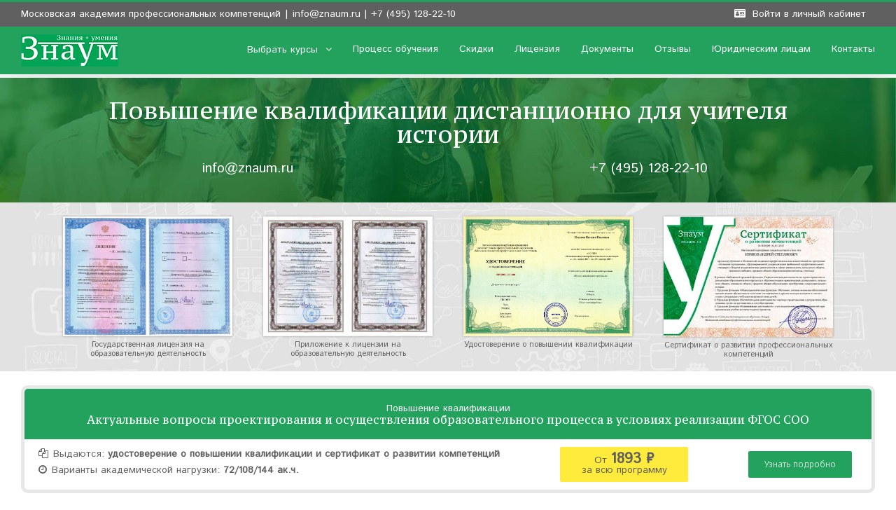

--- FILE ---
content_type: text/html; charset=UTF-8
request_url: https://znaum.ru/list/povkv_istoriya/
body_size: 24259
content:

<!DOCTYPE html>
<html class="" lang="ru-RU" prefix="og: http://ogp.me/ns# fb: http://ogp.me/ns/fb# og: http://ogp.me/ns#">
<head>
	<meta http-equiv="X-UA-Compatible" content="IE=edge" />

	<meta http-equiv="Content-Type" content="text/html; charset=utf-8"/>

	
	<meta name="viewport" content="width=device-width, initial-scale=1" />
	<title>История: Повышение квалификации &#8211; СДО &quot;ЗНАУМ: Знания и умения&quot;</title>
<script type="text/javascript">
		var wpjxm_ajaxurl = "https://znaum.ru/wp-admin/admin-ajax.php";
		var wpjxm_action = "wpjxm_action";
	</script><meta name='robots' content='max-image-preview:large' />
	<style>img:is([sizes="auto" i], [sizes^="auto," i]) { contain-intrinsic-size: 3000px 1500px }</style>
	<meta property="og:locale" content="ru_RU" />
<meta property="og:type" content="article" />
<meta property="og:title" content="История: Повышение квалификации" />
<meta property="og:url" content="https://znaum.ru/list/povkv_istoriya/" />
<meta property="og:site_name" content="СДО &quot;ЗНАУМ: Знания и умения&quot;" />
<link rel='dns-prefetch' href='//fonts.googleapis.com' />
<link rel="alternate" type="application/rss+xml" title="СДО &quot;ЗНАУМ: Знания и умения&quot; &raquo; Лента" href="https://znaum.ru/feed/" />
<link rel="alternate" type="application/rss+xml" title="СДО &quot;ЗНАУМ: Знания и умения&quot; &raquo; Лента комментариев" href="https://znaum.ru/comments/feed/" />
			<link rel="shortcut icon" href="//znaum.ru/wp-content/uploads/2017/05/fav_16.jpg" type="image/x-icon" />
					<!-- For iPhone -->
			<link rel="apple-touch-icon-precomposed" href="//znaum.ru/wp-content/uploads/2017/05/fav_57.jpg">
					<!-- For iPhone 4 Retina display -->
			<link rel="apple-touch-icon-precomposed" sizes="114x114" href="//znaum.ru/wp-content/uploads/2017/05/fav_114.jpg">
					<!-- For iPad -->
			<link rel="apple-touch-icon-precomposed" sizes="72x72" href="//znaum.ru/wp-content/uploads/2017/05/fav_72.jpg">
					<!-- For iPad Retina display -->
			<link rel="apple-touch-icon-precomposed" sizes="144x144" href="//znaum.ru/wp-content/uploads/2017/05/fav_144.jpg">
		
		<meta property="og:title" content="История: Повышение квалификации"/>
		<meta property="og:type" content="article"/>
		<meta property="og:url" content="https://znaum.ru/list/povkv_istoriya/"/>
		<meta property="og:site_name" content="СДО &quot;ЗНАУМ: Знания и умения&quot;"/>
		<meta property="og:description" content=""/>

									<meta property="og:image" content="https://znaum.ru/wp-content/uploads/2017/05/logo_small-1.jpg"/>
					<script type="text/javascript">
/* <![CDATA[ */
window._wpemojiSettings = {"baseUrl":"https:\/\/s.w.org\/images\/core\/emoji\/15.0.3\/72x72\/","ext":".png","svgUrl":"https:\/\/s.w.org\/images\/core\/emoji\/15.0.3\/svg\/","svgExt":".svg","source":{"concatemoji":"https:\/\/znaum.ru\/wp-includes\/js\/wp-emoji-release.min.js?ver=6.7.4"}};
/*! This file is auto-generated */
!function(i,n){var o,s,e;function c(e){try{var t={supportTests:e,timestamp:(new Date).valueOf()};sessionStorage.setItem(o,JSON.stringify(t))}catch(e){}}function p(e,t,n){e.clearRect(0,0,e.canvas.width,e.canvas.height),e.fillText(t,0,0);var t=new Uint32Array(e.getImageData(0,0,e.canvas.width,e.canvas.height).data),r=(e.clearRect(0,0,e.canvas.width,e.canvas.height),e.fillText(n,0,0),new Uint32Array(e.getImageData(0,0,e.canvas.width,e.canvas.height).data));return t.every(function(e,t){return e===r[t]})}function u(e,t,n){switch(t){case"flag":return n(e,"\ud83c\udff3\ufe0f\u200d\u26a7\ufe0f","\ud83c\udff3\ufe0f\u200b\u26a7\ufe0f")?!1:!n(e,"\ud83c\uddfa\ud83c\uddf3","\ud83c\uddfa\u200b\ud83c\uddf3")&&!n(e,"\ud83c\udff4\udb40\udc67\udb40\udc62\udb40\udc65\udb40\udc6e\udb40\udc67\udb40\udc7f","\ud83c\udff4\u200b\udb40\udc67\u200b\udb40\udc62\u200b\udb40\udc65\u200b\udb40\udc6e\u200b\udb40\udc67\u200b\udb40\udc7f");case"emoji":return!n(e,"\ud83d\udc26\u200d\u2b1b","\ud83d\udc26\u200b\u2b1b")}return!1}function f(e,t,n){var r="undefined"!=typeof WorkerGlobalScope&&self instanceof WorkerGlobalScope?new OffscreenCanvas(300,150):i.createElement("canvas"),a=r.getContext("2d",{willReadFrequently:!0}),o=(a.textBaseline="top",a.font="600 32px Arial",{});return e.forEach(function(e){o[e]=t(a,e,n)}),o}function t(e){var t=i.createElement("script");t.src=e,t.defer=!0,i.head.appendChild(t)}"undefined"!=typeof Promise&&(o="wpEmojiSettingsSupports",s=["flag","emoji"],n.supports={everything:!0,everythingExceptFlag:!0},e=new Promise(function(e){i.addEventListener("DOMContentLoaded",e,{once:!0})}),new Promise(function(t){var n=function(){try{var e=JSON.parse(sessionStorage.getItem(o));if("object"==typeof e&&"number"==typeof e.timestamp&&(new Date).valueOf()<e.timestamp+604800&&"object"==typeof e.supportTests)return e.supportTests}catch(e){}return null}();if(!n){if("undefined"!=typeof Worker&&"undefined"!=typeof OffscreenCanvas&&"undefined"!=typeof URL&&URL.createObjectURL&&"undefined"!=typeof Blob)try{var e="postMessage("+f.toString()+"("+[JSON.stringify(s),u.toString(),p.toString()].join(",")+"));",r=new Blob([e],{type:"text/javascript"}),a=new Worker(URL.createObjectURL(r),{name:"wpTestEmojiSupports"});return void(a.onmessage=function(e){c(n=e.data),a.terminate(),t(n)})}catch(e){}c(n=f(s,u,p))}t(n)}).then(function(e){for(var t in e)n.supports[t]=e[t],n.supports.everything=n.supports.everything&&n.supports[t],"flag"!==t&&(n.supports.everythingExceptFlag=n.supports.everythingExceptFlag&&n.supports[t]);n.supports.everythingExceptFlag=n.supports.everythingExceptFlag&&!n.supports.flag,n.DOMReady=!1,n.readyCallback=function(){n.DOMReady=!0}}).then(function(){return e}).then(function(){var e;n.supports.everything||(n.readyCallback(),(e=n.source||{}).concatemoji?t(e.concatemoji):e.wpemoji&&e.twemoji&&(t(e.twemoji),t(e.wpemoji)))}))}((window,document),window._wpemojiSettings);
/* ]]> */
</script>
<link rel='stylesheet' id='theme-my-login-css' href='https://znaum.ru/wp-content/plugins/theme-my-login/theme-my-login.css?ver=6.4.9' type='text/css' media='all' />
<link rel='stylesheet' id='wp-quicklatex-format-css' href='https://znaum.ru/wp-content/plugins/wp-quicklatex/css/quicklatex-format.css?ver=6.7.4' type='text/css' media='all' />
<link rel='stylesheet' id='formidable-css' href='https://znaum.ru/wp-content/plugins/formidable/css/formidableforms.css?ver=951207' type='text/css' media='all' />
<style id='wp-emoji-styles-inline-css' type='text/css'>

	img.wp-smiley, img.emoji {
		display: inline !important;
		border: none !important;
		box-shadow: none !important;
		height: 1em !important;
		width: 1em !important;
		margin: 0 0.07em !important;
		vertical-align: -0.1em !important;
		background: none !important;
		padding: 0 !important;
	}
</style>
<link rel='stylesheet' id='wp-block-library-css' href='https://znaum.ru/wp-includes/css/dist/block-library/style.min.css?ver=6.7.4' type='text/css' media='all' />
<style id='qsm-quiz-style-inline-css' type='text/css'>


</style>
<style id='classic-theme-styles-inline-css' type='text/css'>
/*! This file is auto-generated */
.wp-block-button__link{color:#fff;background-color:#32373c;border-radius:9999px;box-shadow:none;text-decoration:none;padding:calc(.667em + 2px) calc(1.333em + 2px);font-size:1.125em}.wp-block-file__button{background:#32373c;color:#fff;text-decoration:none}
</style>
<style id='global-styles-inline-css' type='text/css'>
:root{--wp--preset--aspect-ratio--square: 1;--wp--preset--aspect-ratio--4-3: 4/3;--wp--preset--aspect-ratio--3-4: 3/4;--wp--preset--aspect-ratio--3-2: 3/2;--wp--preset--aspect-ratio--2-3: 2/3;--wp--preset--aspect-ratio--16-9: 16/9;--wp--preset--aspect-ratio--9-16: 9/16;--wp--preset--color--black: #000000;--wp--preset--color--cyan-bluish-gray: #abb8c3;--wp--preset--color--white: #ffffff;--wp--preset--color--pale-pink: #f78da7;--wp--preset--color--vivid-red: #cf2e2e;--wp--preset--color--luminous-vivid-orange: #ff6900;--wp--preset--color--luminous-vivid-amber: #fcb900;--wp--preset--color--light-green-cyan: #7bdcb5;--wp--preset--color--vivid-green-cyan: #00d084;--wp--preset--color--pale-cyan-blue: #8ed1fc;--wp--preset--color--vivid-cyan-blue: #0693e3;--wp--preset--color--vivid-purple: #9b51e0;--wp--preset--gradient--vivid-cyan-blue-to-vivid-purple: linear-gradient(135deg,rgba(6,147,227,1) 0%,rgb(155,81,224) 100%);--wp--preset--gradient--light-green-cyan-to-vivid-green-cyan: linear-gradient(135deg,rgb(122,220,180) 0%,rgb(0,208,130) 100%);--wp--preset--gradient--luminous-vivid-amber-to-luminous-vivid-orange: linear-gradient(135deg,rgba(252,185,0,1) 0%,rgba(255,105,0,1) 100%);--wp--preset--gradient--luminous-vivid-orange-to-vivid-red: linear-gradient(135deg,rgba(255,105,0,1) 0%,rgb(207,46,46) 100%);--wp--preset--gradient--very-light-gray-to-cyan-bluish-gray: linear-gradient(135deg,rgb(238,238,238) 0%,rgb(169,184,195) 100%);--wp--preset--gradient--cool-to-warm-spectrum: linear-gradient(135deg,rgb(74,234,220) 0%,rgb(151,120,209) 20%,rgb(207,42,186) 40%,rgb(238,44,130) 60%,rgb(251,105,98) 80%,rgb(254,248,76) 100%);--wp--preset--gradient--blush-light-purple: linear-gradient(135deg,rgb(255,206,236) 0%,rgb(152,150,240) 100%);--wp--preset--gradient--blush-bordeaux: linear-gradient(135deg,rgb(254,205,165) 0%,rgb(254,45,45) 50%,rgb(107,0,62) 100%);--wp--preset--gradient--luminous-dusk: linear-gradient(135deg,rgb(255,203,112) 0%,rgb(199,81,192) 50%,rgb(65,88,208) 100%);--wp--preset--gradient--pale-ocean: linear-gradient(135deg,rgb(255,245,203) 0%,rgb(182,227,212) 50%,rgb(51,167,181) 100%);--wp--preset--gradient--electric-grass: linear-gradient(135deg,rgb(202,248,128) 0%,rgb(113,206,126) 100%);--wp--preset--gradient--midnight: linear-gradient(135deg,rgb(2,3,129) 0%,rgb(40,116,252) 100%);--wp--preset--font-size--small: 13px;--wp--preset--font-size--medium: 20px;--wp--preset--font-size--large: 36px;--wp--preset--font-size--x-large: 42px;--wp--preset--spacing--20: 0.44rem;--wp--preset--spacing--30: 0.67rem;--wp--preset--spacing--40: 1rem;--wp--preset--spacing--50: 1.5rem;--wp--preset--spacing--60: 2.25rem;--wp--preset--spacing--70: 3.38rem;--wp--preset--spacing--80: 5.06rem;--wp--preset--shadow--natural: 6px 6px 9px rgba(0, 0, 0, 0.2);--wp--preset--shadow--deep: 12px 12px 50px rgba(0, 0, 0, 0.4);--wp--preset--shadow--sharp: 6px 6px 0px rgba(0, 0, 0, 0.2);--wp--preset--shadow--outlined: 6px 6px 0px -3px rgba(255, 255, 255, 1), 6px 6px rgba(0, 0, 0, 1);--wp--preset--shadow--crisp: 6px 6px 0px rgba(0, 0, 0, 1);}:where(.is-layout-flex){gap: 0.5em;}:where(.is-layout-grid){gap: 0.5em;}body .is-layout-flex{display: flex;}.is-layout-flex{flex-wrap: wrap;align-items: center;}.is-layout-flex > :is(*, div){margin: 0;}body .is-layout-grid{display: grid;}.is-layout-grid > :is(*, div){margin: 0;}:where(.wp-block-columns.is-layout-flex){gap: 2em;}:where(.wp-block-columns.is-layout-grid){gap: 2em;}:where(.wp-block-post-template.is-layout-flex){gap: 1.25em;}:where(.wp-block-post-template.is-layout-grid){gap: 1.25em;}.has-black-color{color: var(--wp--preset--color--black) !important;}.has-cyan-bluish-gray-color{color: var(--wp--preset--color--cyan-bluish-gray) !important;}.has-white-color{color: var(--wp--preset--color--white) !important;}.has-pale-pink-color{color: var(--wp--preset--color--pale-pink) !important;}.has-vivid-red-color{color: var(--wp--preset--color--vivid-red) !important;}.has-luminous-vivid-orange-color{color: var(--wp--preset--color--luminous-vivid-orange) !important;}.has-luminous-vivid-amber-color{color: var(--wp--preset--color--luminous-vivid-amber) !important;}.has-light-green-cyan-color{color: var(--wp--preset--color--light-green-cyan) !important;}.has-vivid-green-cyan-color{color: var(--wp--preset--color--vivid-green-cyan) !important;}.has-pale-cyan-blue-color{color: var(--wp--preset--color--pale-cyan-blue) !important;}.has-vivid-cyan-blue-color{color: var(--wp--preset--color--vivid-cyan-blue) !important;}.has-vivid-purple-color{color: var(--wp--preset--color--vivid-purple) !important;}.has-black-background-color{background-color: var(--wp--preset--color--black) !important;}.has-cyan-bluish-gray-background-color{background-color: var(--wp--preset--color--cyan-bluish-gray) !important;}.has-white-background-color{background-color: var(--wp--preset--color--white) !important;}.has-pale-pink-background-color{background-color: var(--wp--preset--color--pale-pink) !important;}.has-vivid-red-background-color{background-color: var(--wp--preset--color--vivid-red) !important;}.has-luminous-vivid-orange-background-color{background-color: var(--wp--preset--color--luminous-vivid-orange) !important;}.has-luminous-vivid-amber-background-color{background-color: var(--wp--preset--color--luminous-vivid-amber) !important;}.has-light-green-cyan-background-color{background-color: var(--wp--preset--color--light-green-cyan) !important;}.has-vivid-green-cyan-background-color{background-color: var(--wp--preset--color--vivid-green-cyan) !important;}.has-pale-cyan-blue-background-color{background-color: var(--wp--preset--color--pale-cyan-blue) !important;}.has-vivid-cyan-blue-background-color{background-color: var(--wp--preset--color--vivid-cyan-blue) !important;}.has-vivid-purple-background-color{background-color: var(--wp--preset--color--vivid-purple) !important;}.has-black-border-color{border-color: var(--wp--preset--color--black) !important;}.has-cyan-bluish-gray-border-color{border-color: var(--wp--preset--color--cyan-bluish-gray) !important;}.has-white-border-color{border-color: var(--wp--preset--color--white) !important;}.has-pale-pink-border-color{border-color: var(--wp--preset--color--pale-pink) !important;}.has-vivid-red-border-color{border-color: var(--wp--preset--color--vivid-red) !important;}.has-luminous-vivid-orange-border-color{border-color: var(--wp--preset--color--luminous-vivid-orange) !important;}.has-luminous-vivid-amber-border-color{border-color: var(--wp--preset--color--luminous-vivid-amber) !important;}.has-light-green-cyan-border-color{border-color: var(--wp--preset--color--light-green-cyan) !important;}.has-vivid-green-cyan-border-color{border-color: var(--wp--preset--color--vivid-green-cyan) !important;}.has-pale-cyan-blue-border-color{border-color: var(--wp--preset--color--pale-cyan-blue) !important;}.has-vivid-cyan-blue-border-color{border-color: var(--wp--preset--color--vivid-cyan-blue) !important;}.has-vivid-purple-border-color{border-color: var(--wp--preset--color--vivid-purple) !important;}.has-vivid-cyan-blue-to-vivid-purple-gradient-background{background: var(--wp--preset--gradient--vivid-cyan-blue-to-vivid-purple) !important;}.has-light-green-cyan-to-vivid-green-cyan-gradient-background{background: var(--wp--preset--gradient--light-green-cyan-to-vivid-green-cyan) !important;}.has-luminous-vivid-amber-to-luminous-vivid-orange-gradient-background{background: var(--wp--preset--gradient--luminous-vivid-amber-to-luminous-vivid-orange) !important;}.has-luminous-vivid-orange-to-vivid-red-gradient-background{background: var(--wp--preset--gradient--luminous-vivid-orange-to-vivid-red) !important;}.has-very-light-gray-to-cyan-bluish-gray-gradient-background{background: var(--wp--preset--gradient--very-light-gray-to-cyan-bluish-gray) !important;}.has-cool-to-warm-spectrum-gradient-background{background: var(--wp--preset--gradient--cool-to-warm-spectrum) !important;}.has-blush-light-purple-gradient-background{background: var(--wp--preset--gradient--blush-light-purple) !important;}.has-blush-bordeaux-gradient-background{background: var(--wp--preset--gradient--blush-bordeaux) !important;}.has-luminous-dusk-gradient-background{background: var(--wp--preset--gradient--luminous-dusk) !important;}.has-pale-ocean-gradient-background{background: var(--wp--preset--gradient--pale-ocean) !important;}.has-electric-grass-gradient-background{background: var(--wp--preset--gradient--electric-grass) !important;}.has-midnight-gradient-background{background: var(--wp--preset--gradient--midnight) !important;}.has-small-font-size{font-size: var(--wp--preset--font-size--small) !important;}.has-medium-font-size{font-size: var(--wp--preset--font-size--medium) !important;}.has-large-font-size{font-size: var(--wp--preset--font-size--large) !important;}.has-x-large-font-size{font-size: var(--wp--preset--font-size--x-large) !important;}
:where(.wp-block-post-template.is-layout-flex){gap: 1.25em;}:where(.wp-block-post-template.is-layout-grid){gap: 1.25em;}
:where(.wp-block-columns.is-layout-flex){gap: 2em;}:where(.wp-block-columns.is-layout-grid){gap: 2em;}
:root :where(.wp-block-pullquote){font-size: 1.5em;line-height: 1.6;}
</style>
<link rel='stylesheet' id='avada-parent-stylesheet-css' href='https://znaum.ru/wp-content/themes/Avada/style.css?ver=6.7.4' type='text/css' media='all' />
<link rel='stylesheet' id='avada-stylesheet-css' href='https://znaum.ru/wp-content/themes/Avada/assets/css/style.min.css?ver=5.0.6' type='text/css' media='all' />
<!--[if lte IE 9]>
<link rel='stylesheet' id='avada-shortcodes-css' href='https://znaum.ru/wp-content/themes/Avada/shortcodes.css?ver=5.0.6' type='text/css' media='all' />
<![endif]-->
<link rel='stylesheet' id='fontawesome-css' href='https://znaum.ru/wp-content/themes/Avada/assets/fonts/fontawesome/font-awesome.css?ver=5.0.6' type='text/css' media='all' />
<!--[if lte IE 9]>
<link rel='stylesheet' id='avada-IE-fontawesome-css' href='https://znaum.ru/wp-content/themes/Avada/assets/fonts/fontawesome/font-awesome.css?ver=5.0.6' type='text/css' media='all' />
<![endif]-->
<!--[if lte IE 8]>
<link rel='stylesheet' id='avada-IE8-css' href='https://znaum.ru/wp-content/themes/Avada/assets/css/ie8.css?ver=5.0.6' type='text/css' media='all' />
<![endif]-->
<!--[if IE]>
<link rel='stylesheet' id='avada-IE-css' href='https://znaum.ru/wp-content/themes/Avada/assets/css/ie.css?ver=5.0.6' type='text/css' media='all' />
<![endif]-->
<link rel='stylesheet' id='avada-iLightbox-css' href='https://znaum.ru/wp-content/themes/Avada/ilightbox.css?ver=5.0.6' type='text/css' media='all' />
<link rel='stylesheet' id='avada-animations-css' href='https://znaum.ru/wp-content/themes/Avada/animations.css?ver=5.0.6' type='text/css' media='all' />
<link rel='stylesheet' id='easy-social-share-buttons-css' href='https://znaum.ru/wp-content/plugins/easy-social-share-buttons3/assets/css/easy-social-share-buttons.min.css?ver=4.2' type='text/css' media='all' />
<link rel='stylesheet' id='fusion-builder-shortcodes-css' href='https://znaum.ru/wp-content/plugins/fusion-builder/css/fusion-shortcodes.min.css?ver=1.0.6' type='text/css' media='all' />
<link rel='stylesheet' id='avada-dynamic-css-css' href='//znaum.ru/wp-content/uploads/avada-styles/avada-2317.css?timestamp=1573959262&#038;ver=5.0.6' type='text/css' media='all' />
<link rel='stylesheet' id='avada_google_fonts-css' href='https://fonts.googleapis.com/css?family=PT+Sans%3A400%7CIstok+Web%3A400%7CFira+Sans%3A300%7CPT+Serif+Caption%3A400&#038;subset=latin%2Ccyrillic' type='text/css' media='all' />
      <script>
      if (document.location.protocol != "https:") {
          document.location = document.URL.replace(/^http:/i, "https:");
      }
      </script>
      <script type="text/javascript" src="https://znaum.ru/wp-includes/js/jquery/jquery.min.js?ver=3.7.1" id="jquery-core-js"></script>
<script type="text/javascript" src="https://znaum.ru/wp-includes/js/jquery/jquery-migrate.min.js?ver=3.4.1" id="jquery-migrate-js"></script>
<script type="text/javascript" src="https://znaum.ru/wp-content/plugins/ajax-manufactory/js/jx.js?ver=1.7.11" id="wpjxm_script-js"></script>
<script type="text/javascript" src="https://znaum.ru/wp-content/plugins/sticky-menu-or-anything-on-scroll/assets/js/jq-sticky-anything.min.js?ver=2.0.1" id="stickyAnythingLib-js"></script>
<!--[if lt IE 9]>
<script type="text/javascript" src="https://znaum.ru/wp-content/themes/Avada/assets/js/html5shiv.js?ver=5.0.6" id="html5shiv-js"></script>
<![endif]-->
<!--[if lt IE 9]>
<script type="text/javascript" src="https://znaum.ru/wp-content/themes/Avada/assets/js/excanvas.js?ver=5.0.6" id="excanvas-js"></script>
<![endif]-->
<script type="text/javascript" src="https://znaum.ru/wp-content/plugins/wp-quicklatex/js/wp-quicklatex-frontend.js?ver=1.0" id="wp-quicklatex-frontend-js"></script>
<link rel="https://api.w.org/" href="https://znaum.ru/wp-json/" /><link rel="EditURI" type="application/rsd+xml" title="RSD" href="https://znaum.ru/xmlrpc.php?rsd" />
<meta name="generator" content="WordPress 6.7.4" />
<link rel="canonical" href="https://znaum.ru/list/povkv_istoriya/" />
<link rel='shortlink' href='https://znaum.ru/?p=2317' />
<link rel="alternate" title="oEmbed (JSON)" type="application/json+oembed" href="https://znaum.ru/wp-json/oembed/1.0/embed?url=https%3A%2F%2Fznaum.ru%2Flist%2Fpovkv_istoriya%2F" />
<link rel="alternate" title="oEmbed (XML)" type="text/xml+oembed" href="https://znaum.ru/wp-json/oembed/1.0/embed?url=https%3A%2F%2Fznaum.ru%2Flist%2Fpovkv_istoriya%2F&#038;format=xml" />
<script type="text/javascript">document.documentElement.className += " js";</script>
<style type="text/css">.recentcomments a{display:inline !important;padding:0 !important;margin:0 !important;}</style><script>window.ajaxurl="https://znaum.ru/wp-admin/admin-ajax.php";window.dzsap_init_calls=[];window.dzsap_curr_user="0";window.dzsap_settings= { dzsap_site_url: "https://znaum.ru/",wpurl: "https://znaum.ru/",version: "6.05",ajax_url: "https://znaum.ru/wp-admin/admin-ajax.php", debug_mode:"off" }; </script><style class="dzsap-extrastyling">.feed-dzsap{ display:none; }</style>
<script type="text/javascript">var essb_settings = {"ajax_url":"https:\/\/znaum.ru\/wp-admin\/admin-ajax.php","essb3_nonce":"8c070f3934","essb3_plugin_url":"https:\/\/znaum.ru\/wp-content\/plugins\/easy-social-share-buttons3","essb3_facebook_total":true,"essb3_admin_ajax":false,"essb3_internal_counter":false,"essb3_stats":false,"essb3_ga":false,"essb3_ga_mode":"simple","essb3_counter_button_min":0,"essb3_counter_total_min":0,"blog_url":"https:\/\/znaum.ru\/","ajax_type":"wp","essb3_postfloat_stay":false,"essb3_no_counter_mailprint":false,"essb3_single_ajax":false,"twitter_counter":"self","post_id":2317};</script>
	
	<script type="text/javascript">
		var doc = document.documentElement;
		doc.setAttribute('data-useragent', navigator.userAgent);
	</script>

	<!-- Yandex.Metrika counter -->
<script type="text/javascript">
    (function (d, w, c) {
        (w[c] = w[c] || []).push(function() {
            try {
                w.yaCounter44881936 = new Ya.Metrika({
                    id:44881936,
                    clickmap:true,
                    trackLinks:true,
                    accurateTrackBounce:true,
                    webvisor:true
                });
            } catch(e) { }
        });

        var n = d.getElementsByTagName("script")[0],
            s = d.createElement("script"),
            f = function () { n.parentNode.insertBefore(s, n); };
        s.type = "text/javascript";
        s.async = true;
        s.src = "https://mc.yandex.ru/metrika/watch.js";

        if (w.opera == "[object Opera]") {
            d.addEventListener("DOMContentLoaded", f, false);
        } else { f(); }
    })(document, window, "yandex_metrika_callbacks");
</script>
<noscript><div><img src="https://mc.yandex.ru/watch/44881936" style="position:absolute; left:-9999px;" alt="" /></div></noscript>
<!-- /Yandex.Metrika counter -->
	</head>
<body data-rsssl=1 class="list-template list-template-100-width list-template-100-width-php single single-list postid-2317 fusion-body no-tablet-sticky-header no-mobile-sticky-header no-mobile-slidingbar no-mobile-totop layout-wide-mode fusion-top-header menu-text-align-center mobile-menu-design-classic fusion-image-hovers fusion-show-pagination-text">
				<div id="wrapper" class="">
		<div id="home" style="position:relative;top:1px;"></div>
							<div class="above-footer-wrapper">
		
		
			<header class="fusion-header-wrapper fusion-header-shadow">
				<div class="fusion-header-v2 fusion-logo-left fusion-sticky-menu- fusion-sticky-logo- fusion-mobile-logo- fusion-mobile-menu-design-classic ">
					
<div class="fusion-secondary-header">
	<div class="fusion-row">
					<div class="fusion-alignleft"><div class="fusion-contact-info">Московская академия профессиональных компетенций<span class="fusion-header-separator">|</span><a href="mailto:&#105;&#110;&#102;o&#64;&#122;&#110;&#97;u&#109;.&#114;u &#124; +&#55; &#40;49&#53;&#41; &#49;&#50;&#56;&#45;22&#45;&#49;&#48;">&#105;&#110;&#102;o&#64;&#122;&#110;&#97;u&#109;.&#114;u &#124; +&#55; &#40;49&#53;&#41; &#49;&#50;&#56;&#45;22&#45;&#49;&#48;</a></div></div>
							<div class="fusion-alignright"><nav class="fusion-secondary-menu"><ul id="menu-%d0%bc%d0%b5%d0%bd%d1%8e-%d1%83%d0%bf%d1%80%d0%b0%d0%b2%d0%bb%d0%b5%d0%bd%d0%b8%d1%8f" class="menu"><li  id="menu-item-2445"  class="menu-item menu-item-type-post_type menu-item-object-page menu-item-2445"  ><a  href="https://znaum.ru/login/"><span class="menu-text"><span class="fusion-megamenu-icon"><i class="fa glyphicon fa-id-card"></i></span>Войти в личный кабинет</span></a></li></ul></nav><div class="fusion-mobile-nav-holder"></div></div>
			</div>
</div>
<div class="fusion-header-sticky-height"></div>
<div class="fusion-header">
	<div class="fusion-row">
		
<div class="fusion-logo" data-margin-top="10px" data-margin-bottom="10px" data-margin-left="0px" data-margin-right="0px">
				<a class="fusion-logo-link" href="https://znaum.ru/">
						<img src="//znaum.ru/wp-content/uploads/2017/05/logo_small-1.jpg" width="139" height="46" alt="СДО &quot;ЗНАУМ: Знания и умения&quot;" class="fusion-logo-1x fusion-standard-logo" />

															<img src="//znaum.ru/wp-content/uploads/2017/05/logo.jpg" width="139" height="46" alt="СДО &quot;ЗНАУМ: Знания и умения&quot;" style="max-height: 46px; height: auto;" class="fusion-standard-logo fusion-logo-2x" />
			
			<!-- mobile logo -->
			
			<!-- sticky header logo -->
					</a>
		</div>		<nav class="fusion-main-menu"><ul id="menu-%d0%b3%d0%bb%d0%b0%d0%b2%d0%bd%d0%be%d0%b5" class="fusion-menu"><li  id="menu-item-2534"  class="menu-item menu-item-type-post_type menu-item-object-page menu-item-has-children menu-item-2534 fusion-dropdown-menu"  ><a  href="https://znaum.ru/programms/"><span class="menu-text">Выбрать курсы</span> <span class="fusion-caret"><i class="fusion-dropdown-indicator"></i></span></a><ul class="sub-menu"><li  id="menu-item-2513"  class="menu-item menu-item-type-post_type menu-item-object-page menu-item-2513 fusion-dropdown-submenu"  ><a  href="https://znaum.ru/povkv/"><span class="">Повышение квалификации дистанционно</span></a></li><li  id="menu-item-2514"  class="menu-item menu-item-type-post_type menu-item-object-page menu-item-2514 fusion-dropdown-submenu"  ><a  href="https://znaum.ru/profper/"><span class="">Профессиональная переподготовка дистанционно</span></a></li></ul></li><li  id="menu-item-2516"  class="menu-item menu-item-type-post_type menu-item-object-page menu-item-2516"  ><a  href="https://znaum.ru/faq/"><span class="menu-text">Процесс обучения</span></a></li><li  id="menu-item-2535"  class="menu-item menu-item-type-post_type menu-item-object-page menu-item-2535"  ><a  href="https://znaum.ru/discounts/"><span class="menu-text">Скидки</span></a></li><li  id="menu-item-2527"  class="menu-item menu-item-type-post_type menu-item-object-page menu-item-2527"  ><a  href="https://znaum.ru/license/"><span class="menu-text">Лицензия</span></a></li><li  id="menu-item-2531"  class="menu-item menu-item-type-post_type menu-item-object-page menu-item-2531"  ><a  href="https://znaum.ru/documents/"><span class="menu-text">Документы</span></a></li><li  id="menu-item-2528"  class="menu-item menu-item-type-post_type menu-item-object-page menu-item-2528"  ><a  href="https://znaum.ru/testimonials/"><span class="menu-text">Отзывы</span></a></li><li  id="menu-item-2530"  class="menu-item menu-item-type-post_type menu-item-object-page menu-item-2530"  ><a  href="https://znaum.ru/organisations/"><span class="menu-text">Юридическим лицам</span></a></li><li  id="menu-item-2769"  class="menu-item menu-item-type-post_type menu-item-object-page menu-item-2769"  ><a  href="https://znaum.ru/contacts/"><span class="menu-text">Контакты</span></a></li></ul></nav>	

<nav class="fusion-mobile-nav-holder"></nav>

	</div>
</div>
				</div>
				<div class="fusion-clearfix"></div>
			</header>
					
		<div id="sliders-container">
					</div>
				
							
		
		
						<div id="main" class="clearfix width-100" style="padding-left:0px;padding-right:0px;">
			<div class="fusion-row" style="max-width:100%;">
<div id="content" class="full-width">
			<div id="post-2317" class="post-2317 list type-list status-publish hentry">
			
			<span class="entry-title" style="display: none;">
			История: Повышение квалификации		</span>
	
			<span class="vcard" style="display: none;">
			<span class="fn">
				<a href="https://znaum.ru/author/artemiope/" title="Записи artemiope" rel="author">artemiope</a>			</span>
		</span>
	
			<span class="updated" style="display:none;">
			2017-04-18T15:50:14+03:00		</span>
	
						<div class="post-content">
				<div  class="fusion-fullwidth fullwidth-box fusion-parallax-none nonhundred-percent-fullwidth"  style='background-color: #23a25e;background-image: url("https://znaum.ru/wp-content/uploads/2017/05/pupils_bg.jpg");background-position: center center;background-repeat: no-repeat;padding-top:20px;padding-right:30px;padding-bottom:20px;padding-left:30px;-webkit-background-size:cover;-moz-background-size:cover;-o-background-size:cover;background-size:cover;background-attachment:none;'>
<div class="fusion-builder-row fusion-row ">
<div  class="fusion-layout-column fusion_builder_column fusion_builder_column_1_1  fusion-one-full fusion-column-first fusion-column-last 1_1"  style='margin-top:0px;margin-bottom:10px;width:100%'>
			<div class="fusion-column-wrapper" style="background-position:left top;background-repeat:no-repeat;-webkit-background-size:cover;-moz-background-size:cover;-o-background-size:cover;background-size:cover;"  data-bg-url="">
				
<h1 style="text-align: center; color: white;">Повышение квалификации дистанционно для учителя истории</h1>

<div class="fusion-clearfix"></div>

			</div>
		</div>
<div  class="fusion-layout-column fusion_builder_column fusion_builder_column_1_2  fusion-one-half fusion-column-first 1_2"  style='margin-top:0px;margin-bottom:10px;width:48%; margin-right: 4%;'>
			<div class="fusion-column-wrapper" style="background-position:left top;background-repeat:no-repeat;-webkit-background-size:cover;-moz-background-size:cover;-o-background-size:cover;background-size:cover;"  data-bg-url="">
				
<p style="text-align: center; font-size: 1.4em; color: white;">info@znaum.ru</p>

<div class="fusion-clearfix"></div>

			</div>
		</div>
<div  class="fusion-layout-column fusion_builder_column fusion_builder_column_1_2  fusion-one-half fusion-column-last 1_2"  style='margin-top:0px;margin-bottom:10px;width:48%'>
			<div class="fusion-column-wrapper" style="background-position:left top;background-repeat:no-repeat;-webkit-background-size:cover;-moz-background-size:cover;-o-background-size:cover;background-size:cover;"  data-bg-url="">
				
<p style="text-align: center; font-size: 1.4em; color: white;">+7 (495) 128-22-10</p>

<div class="fusion-clearfix"></div>

			</div>
		</div>
</div>
</div>
<div  class="fusion-fullwidth fullwidth-box fusion-parallax-none nonhundred-percent-fullwidth"  style='background-color: rgba(255,255,255,0);background-image: url("https://znaum.ru/wp-content/uploads/2017/05/light_bg.jpg");background-position: center center;background-repeat: no-repeat;padding-top:20px;padding-right:30px;padding-left:30px;-webkit-background-size:cover;-moz-background-size:cover;-o-background-size:cover;background-size:cover;background-attachment:none;'>
<div class="fusion-builder-row fusion-row ">
<div  data-animationType=fadeInUp data-animationDuration=0.3 data-animationOffset=100% class="fusion-layout-column fusion_builder_column fusion_builder_column_1_4  fusion-one-fourth fusion-column-first fusion-animated 1_4"  style='margin-top:0px;margin-bottom:10px;width:22%; margin-right: 4%;'>
			<div class="fusion-column-wrapper" style="background-position:left top;background-repeat:no-repeat;-webkit-background-size:cover;-moz-background-size:cover;-o-background-size:cover;background-size:cover;"  data-bg-url="">
				
<div class="imageframe-align-center"><span style="-moz-box-shadow: 0 0 3px rgba(0,0,0,.3);-webkit-box-shadow: 0 0 3px rgba(0,0,0,.3);box-shadow: 0 0 3px rgba(0,0,0,.3);" class="fusion-imageframe imageframe-glow imageframe-1 hover-type-none"><a href="/var_content/samples/lic_double_1.jpg" class="fusion-lightbox" data-rel="iLightbox[8c785885fa2a5d69d2f]"><img decoding="async" src="/var_content/samples/lic_double_1.jpg" width="" height="" alt="" class="img-responsive"/></a></span></div>
<p style="text-align: center; font-size: 0.8em; margin-top: 0.5em;">Государственная лицензия на образовательную деятельность</p>

<div class="fusion-clearfix"></div>

			</div>
		</div>
<div  data-animationType=fadeInUp data-animationDuration=0.3 data-animationOffset=100% class="fusion-layout-column fusion_builder_column fusion_builder_column_1_4  fusion-one-fourth fusion-animated 1_4"  style='margin-top:0px;margin-bottom:10px;width:22%; margin-right: 4%;'>
			<div class="fusion-column-wrapper" style="background-position:left top;background-repeat:no-repeat;-webkit-background-size:cover;-moz-background-size:cover;-o-background-size:cover;background-size:cover;"  data-bg-url="">
				
<div class="imageframe-align-center"><span style="-moz-box-shadow: 0 0 3px rgba(0,0,0,.3);-webkit-box-shadow: 0 0 3px rgba(0,0,0,.3);box-shadow: 0 0 3px rgba(0,0,0,.3);" class="fusion-imageframe imageframe-glow imageframe-2 hover-type-none"><a href="/var_content/samples/lic_double_2.jpg" class="fusion-lightbox" data-rel="iLightbox[a7b37b493ebd742c67a]"><img decoding="async" src="/var_content/samples/lic_double_2.jpg" width="" height="" alt="" class="img-responsive"/></a></span></div>
<p style="text-align: center; font-size: 0.8em; margin-top: 0.5em;">Приложение к лицензии на образовательную деятельность</p>

<div class="fusion-clearfix"></div>

			</div>
		</div>
<div  data-animationType=fadeInUp data-animationDuration=0.3 data-animationOffset=100% class="fusion-layout-column fusion_builder_column fusion_builder_column_1_4  fusion-one-fourth fusion-animated 1_4"  style='margin-top:0px;margin-bottom:10px;width:22%; margin-right: 4%;'>
			<div class="fusion-column-wrapper" style="background-position:left top;background-repeat:no-repeat;-webkit-background-size:cover;-moz-background-size:cover;-o-background-size:cover;background-size:cover;"  data-bg-url="">
				
<div class="imageframe-align-center"><span style="-moz-box-shadow: 0 0 3px rgba(0,0,0,.3);-webkit-box-shadow: 0 0 3px rgba(0,0,0,.3);box-shadow: 0 0 3px rgba(0,0,0,.3);" class="fusion-imageframe imageframe-glow imageframe-3 hover-type-none"><a href="/var_content/udost/0000.jpg" class="fusion-lightbox" data-rel="iLightbox[ba54f487f074147a8b3]"><img decoding="async" src="/var_content/udost/0000.jpg" width="" height="" alt="" class="img-responsive"/></a></span></div>
<p style="text-align: center; font-size: 0.8em; margin-top: 0.5em;">Удостоверение о повышении квалификации</p>

<div class="fusion-clearfix"></div>

			</div>
		</div>
<div  data-animationType=fadeInUp data-animationDuration=0.3 data-animationOffset=100% class="fusion-layout-column fusion_builder_column fusion_builder_column_1_4  fusion-one-fourth fusion-column-last fusion-animated 1_4"  style='margin-top:0px;margin-bottom:10px;width:22%'>
			<div class="fusion-column-wrapper" style="background-position:left top;background-repeat:no-repeat;-webkit-background-size:cover;-moz-background-size:cover;-o-background-size:cover;background-size:cover;"  data-bg-url="">
				
<div class="imageframe-align-center"><span style="-moz-box-shadow: 0 0 3px rgba(0,0,0,.3);-webkit-box-shadow: 0 0 3px rgba(0,0,0,.3);box-shadow: 0 0 3px rgba(0,0,0,.3);" class="fusion-imageframe imageframe-glow imageframe-4 hover-type-none"><a href="/var_content/samples/certificate.jpg" class="fusion-lightbox" data-rel="iLightbox[d403685171ce92689a1]"><img decoding="async" src="/var_content/samples/cert_icon.jpg" width="" height="" alt="" class="img-responsive"/></a></span></div>
<p style="text-align: center; font-size: 0.8em; margin-top: 0.5em;">Сертификат о развитии профессиональных компетенций</p>

<div class="fusion-clearfix"></div>

			</div>
		</div>
</div>
</div>

<div  class="fusion-fullwidth fullwidth-box padded hundred-percent-fullwidth fusion-equal-height-columns"  style='background-color: rgba(255,255,255,0);background-position: center center;background-repeat: no-repeat;margin-bottom: 20px;margin-top: 20px;'>
<div class="fusion-builder-row fusion-row ">
<div  class="fusion-layout-column fusion_builder_column fusion_builder_column_1_1  fusion-one-full fusion-column-first fusion-column-last fusion-column-no-min-height 1_1"  style='margin-top:0px;margin-bottom:0px;width:100%'>
			<div class="fusion-column-wrapper" style="padding: 0px 0px 0px 0px;background-position:left top;background-repeat:no-repeat;-webkit-background-size:cover;-moz-background-size:cover;-o-background-size:cover;background-size:cover;"  data-bg-url="">
				
<div style="margin: 0; background-color: #23a25e; padding: 20px 0; border-top-left-radius: 5px; border-top-right-radius: 5px;">
<p style="text-align: center; color: white; margin: 0px; font-size: 1em;">Повышение квалификации</p>
<h3 style="text-align: center; color: white; margin: 0px;"><a href="/programm/p5000072" style="color: white;" target='_blank'>Актуальные вопросы проектирования и осуществления образовательного процесса в условиях реализации ФГОС СОО</a></h3>
</div>

<div class="fusion-clearfix"></div>

			</div>
		</div>
<div  class="fusion-layout-column fusion_builder_column fusion_builder_column_3_5  fusion-three-fifth fusion-column-first 3_5"  style='margin-top:0px;margin-bottom:0px;width:58.4%; margin-right: 4%;'>
			<div class="fusion-column-wrapper" style="padding: 10px 20px 10px 20px;background-position:left top;background-repeat:no-repeat;-webkit-background-size:cover;-moz-background-size:cover;-o-background-size:cover;background-size:cover;"  data-bg-url="">
				<div class="fusion-column-content-centered"><div class="fusion-column-content">
<p><i class="fa fontawesome-icon fa-copy circle-no" style="font-size:14px;margin-right:7px;color:#606060;">
</i> Выдаются: <b>удостоверение о повышении квалификации и сертификат о развитии компетенций</b></p>
<p><i class="fa fontawesome-icon fa-clock-o circle-no" style="font-size:14px;margin-right:7px;color:#606060;">
</i> Варианты академической нагрузки: <b>72/108/144 ак.ч.</b></p>

</div></div><div class="fusion-clearfix"></div>

			</div>
		</div>
<div  class="fusion-layout-column fusion_builder_column fusion_builder_column_1_5  fusion-one-fifth 1_5"  style='margin-top:0px;margin-bottom:0px;width:16.8%; margin-right: 4%;'>
			<div class="fusion-column-wrapper" style="padding: 0px 10px 0px 10px;background-position:left top;background-repeat:no-repeat;-webkit-background-size:cover;-moz-background-size:cover;-o-background-size:cover;background-size:cover;"  data-bg-url="">
				<div class="fusion-column-content-centered"><div class="fusion-column-content">
<p style="text-align: center; margin: 0;  background-color: #ffeb3b; border-radius: 2px; line-height: 1em; padding: 10px 0;">От <span style='font-size: 1.5em; font-weight: bold;'>1893 &#x20BD;</span><br>за всю программу</p>

</div></div><div class="fusion-clearfix"></div>

			</div>
		</div>
<div  class="fusion-layout-column fusion_builder_column fusion_builder_column_1_5  fusion-one-fifth fusion-column-last 1_5"  style='margin-top:0px;margin-bottom:0px;width:16.8%'>
			<div class="fusion-column-wrapper" style="padding: 0px 10px 0px 10px;background-position:left top;background-repeat:no-repeat;-webkit-background-size:cover;-moz-background-size:cover;-o-background-size:cover;background-size:cover;"  data-bg-url="">
				<div class="fusion-column-content-centered"><div class="fusion-column-content">
<div class="fusion-button-wrapper fusion-aligncenter"><style type="text/css" scoped="scoped">.fusion-button.button-1 .fusion-button-text, .fusion-button.button-1 i {color:#ffffff;}.fusion-button.button-1 {border-width:0px;border-color:#ffffff;}.fusion-button.button-1 .fusion-button-icon-divider{border-color:#ffffff;}.fusion-button.button-1:hover .fusion-button-text, .fusion-button.button-1:hover i,.fusion-button.button-1:focus .fusion-button-text, .fusion-button.button-1:focus i,.fusion-button.button-1:active .fusion-button-text, .fusion-button.button-1:active{color:#ffffff;}.fusion-button.button-1:hover, .fusion-button.button-1:focus, .fusion-button.button-1:active{border-width:0px;border-color:#ffffff;}.fusion-button.button-1:hover .fusion-button-icon-divider, .fusion-button.button-1:hover .fusion-button-icon-divider, .fusion-button.button-1:active .fusion-button-icon-divider{border-color:#ffffff;}.fusion-button.button-1{width:auto;}</style><a class="fusion-button button-flat button-round button-medium button-default button-1" target="_self" href="/programm/p5000072"><span class="fusion-button-text">Узнать подробно</span></a></div>
</div></div><div class="fusion-clearfix"></div>

			</div>
		</div>
</div>
</div><div  class="fusion-fullwidth fullwidth-box padded hundred-percent-fullwidth fusion-equal-height-columns"  style='background-color: rgba(255,255,255,0);background-position: center center;background-repeat: no-repeat;margin-bottom: 20px;margin-top: 20px;'>
<div class="fusion-builder-row fusion-row ">
<div  class="fusion-layout-column fusion_builder_column fusion_builder_column_1_1  fusion-one-full fusion-column-first fusion-column-last fusion-column-no-min-height 1_1"  style='margin-top:0px;margin-bottom:0px;width:100%'>
			<div class="fusion-column-wrapper" style="padding: 0px 0px 0px 0px;background-position:left top;background-repeat:no-repeat;-webkit-background-size:cover;-moz-background-size:cover;-o-background-size:cover;background-size:cover;"  data-bg-url="">
				
<div style="margin: 0; background-color: #23a25e; padding: 20px 0; border-top-left-radius: 5px; border-top-right-radius: 5px;">
<p style="text-align: center; color: white; margin: 0px; font-size: 1em;">Повышение квалификации</p>
<h3 style="text-align: center; color: white; margin: 0px;"><a href="/programm/p0051" style="color: white;" target='_blank'>Методика преподавания истории и инновационные подходы к организации учебного процесса в условиях реализации ФГОС</a></h3>
</div>

<div class="fusion-clearfix"></div>

			</div>
		</div>
<div  class="fusion-layout-column fusion_builder_column fusion_builder_column_3_5  fusion-three-fifth fusion-column-first 3_5"  style='margin-top:0px;margin-bottom:0px;width:58.4%; margin-right: 4%;'>
			<div class="fusion-column-wrapper" style="padding: 10px 20px 10px 20px;background-position:left top;background-repeat:no-repeat;-webkit-background-size:cover;-moz-background-size:cover;-o-background-size:cover;background-size:cover;"  data-bg-url="">
				<div class="fusion-column-content-centered"><div class="fusion-column-content">
<p><i class="fa fontawesome-icon fa-copy circle-no" style="font-size:14px;margin-right:7px;color:#606060;">
</i> Выдаются: <b>удостоверение о повышении квалификации и сертификат о развитии компетенций</b></p>
<p><i class="fa fontawesome-icon fa-clock-o circle-no" style="font-size:14px;margin-right:7px;color:#606060;">
</i> Варианты академической нагрузки: <b>72/108/144 ак.ч.</b></p>

</div></div><div class="fusion-clearfix"></div>

			</div>
		</div>
<div  class="fusion-layout-column fusion_builder_column fusion_builder_column_1_5  fusion-one-fifth 1_5"  style='margin-top:0px;margin-bottom:0px;width:16.8%; margin-right: 4%;'>
			<div class="fusion-column-wrapper" style="padding: 0px 10px 0px 10px;background-position:left top;background-repeat:no-repeat;-webkit-background-size:cover;-moz-background-size:cover;-o-background-size:cover;background-size:cover;"  data-bg-url="">
				<div class="fusion-column-content-centered"><div class="fusion-column-content">
<p style="text-align: center; margin: 0;  background-color: #ffeb3b; border-radius: 2px; line-height: 1em; padding: 10px 0;">От <span style='font-size: 1.5em; font-weight: bold;'>1893 &#x20BD;</span><br>за всю программу</p>

</div></div><div class="fusion-clearfix"></div>

			</div>
		</div>
<div  class="fusion-layout-column fusion_builder_column fusion_builder_column_1_5  fusion-one-fifth fusion-column-last 1_5"  style='margin-top:0px;margin-bottom:0px;width:16.8%'>
			<div class="fusion-column-wrapper" style="padding: 0px 10px 0px 10px;background-position:left top;background-repeat:no-repeat;-webkit-background-size:cover;-moz-background-size:cover;-o-background-size:cover;background-size:cover;"  data-bg-url="">
				<div class="fusion-column-content-centered"><div class="fusion-column-content">
<div class="fusion-button-wrapper fusion-aligncenter"><style type="text/css" scoped="scoped">.fusion-button.button-2 .fusion-button-text, .fusion-button.button-2 i {color:#ffffff;}.fusion-button.button-2 {border-width:0px;border-color:#ffffff;}.fusion-button.button-2 .fusion-button-icon-divider{border-color:#ffffff;}.fusion-button.button-2:hover .fusion-button-text, .fusion-button.button-2:hover i,.fusion-button.button-2:focus .fusion-button-text, .fusion-button.button-2:focus i,.fusion-button.button-2:active .fusion-button-text, .fusion-button.button-2:active{color:#ffffff;}.fusion-button.button-2:hover, .fusion-button.button-2:focus, .fusion-button.button-2:active{border-width:0px;border-color:#ffffff;}.fusion-button.button-2:hover .fusion-button-icon-divider, .fusion-button.button-2:hover .fusion-button-icon-divider, .fusion-button.button-2:active .fusion-button-icon-divider{border-color:#ffffff;}.fusion-button.button-2{width:auto;}</style><a class="fusion-button button-flat button-round button-medium button-default button-2" target="_self" href="/programm/p0051"><span class="fusion-button-text">Узнать подробно</span></a></div>
</div></div><div class="fusion-clearfix"></div>

			</div>
		</div>
</div>
</div><div  class="fusion-fullwidth fullwidth-box padded hundred-percent-fullwidth fusion-equal-height-columns"  style='background-color: rgba(255,255,255,0);background-position: center center;background-repeat: no-repeat;margin-bottom: 20px;margin-top: 20px;'>
<div class="fusion-builder-row fusion-row ">
<div  class="fusion-layout-column fusion_builder_column fusion_builder_column_1_1  fusion-one-full fusion-column-first fusion-column-last fusion-column-no-min-height 1_1"  style='margin-top:0px;margin-bottom:0px;width:100%'>
			<div class="fusion-column-wrapper" style="padding: 0px 0px 0px 0px;background-position:left top;background-repeat:no-repeat;-webkit-background-size:cover;-moz-background-size:cover;-o-background-size:cover;background-size:cover;"  data-bg-url="">
				
<div style="margin: 0; background-color: #23a25e; padding: 20px 0; border-top-left-radius: 5px; border-top-right-radius: 5px;">
<p style="text-align: center; color: white; margin: 0px; font-size: 1em;">Повышение квалификации</p>
<h3 style="text-align: center; color: white; margin: 0px;"><a href="/programm/p0054" style="color: white;" target='_blank'>Методика преподавания истории, инструменты оценки учебных достижений учащихся и мониторинг эффективности обучения в условиях реализации ФГОС</a></h3>
</div>

<div class="fusion-clearfix"></div>

			</div>
		</div>
<div  class="fusion-layout-column fusion_builder_column fusion_builder_column_3_5  fusion-three-fifth fusion-column-first 3_5"  style='margin-top:0px;margin-bottom:0px;width:58.4%; margin-right: 4%;'>
			<div class="fusion-column-wrapper" style="padding: 10px 20px 10px 20px;background-position:left top;background-repeat:no-repeat;-webkit-background-size:cover;-moz-background-size:cover;-o-background-size:cover;background-size:cover;"  data-bg-url="">
				<div class="fusion-column-content-centered"><div class="fusion-column-content">
<p><i class="fa fontawesome-icon fa-copy circle-no" style="font-size:14px;margin-right:7px;color:#606060;">
</i> Выдаются: <b>удостоверение о повышении квалификации и сертификат о развитии компетенций</b></p>
<p><i class="fa fontawesome-icon fa-clock-o circle-no" style="font-size:14px;margin-right:7px;color:#606060;">
</i> Варианты академической нагрузки: <b>72/108/144 ак.ч.</b></p>

</div></div><div class="fusion-clearfix"></div>

			</div>
		</div>
<div  class="fusion-layout-column fusion_builder_column fusion_builder_column_1_5  fusion-one-fifth 1_5"  style='margin-top:0px;margin-bottom:0px;width:16.8%; margin-right: 4%;'>
			<div class="fusion-column-wrapper" style="padding: 0px 10px 0px 10px;background-position:left top;background-repeat:no-repeat;-webkit-background-size:cover;-moz-background-size:cover;-o-background-size:cover;background-size:cover;"  data-bg-url="">
				<div class="fusion-column-content-centered"><div class="fusion-column-content">
<p style="text-align: center; margin: 0;  background-color: #ffeb3b; border-radius: 2px; line-height: 1em; padding: 10px 0;">От <span style='font-size: 1.5em; font-weight: bold;'>1893 &#x20BD;</span><br>за всю программу</p>

</div></div><div class="fusion-clearfix"></div>

			</div>
		</div>
<div  class="fusion-layout-column fusion_builder_column fusion_builder_column_1_5  fusion-one-fifth fusion-column-last 1_5"  style='margin-top:0px;margin-bottom:0px;width:16.8%'>
			<div class="fusion-column-wrapper" style="padding: 0px 10px 0px 10px;background-position:left top;background-repeat:no-repeat;-webkit-background-size:cover;-moz-background-size:cover;-o-background-size:cover;background-size:cover;"  data-bg-url="">
				<div class="fusion-column-content-centered"><div class="fusion-column-content">
<div class="fusion-button-wrapper fusion-aligncenter"><style type="text/css" scoped="scoped">.fusion-button.button-3 .fusion-button-text, .fusion-button.button-3 i {color:#ffffff;}.fusion-button.button-3 {border-width:0px;border-color:#ffffff;}.fusion-button.button-3 .fusion-button-icon-divider{border-color:#ffffff;}.fusion-button.button-3:hover .fusion-button-text, .fusion-button.button-3:hover i,.fusion-button.button-3:focus .fusion-button-text, .fusion-button.button-3:focus i,.fusion-button.button-3:active .fusion-button-text, .fusion-button.button-3:active{color:#ffffff;}.fusion-button.button-3:hover, .fusion-button.button-3:focus, .fusion-button.button-3:active{border-width:0px;border-color:#ffffff;}.fusion-button.button-3:hover .fusion-button-icon-divider, .fusion-button.button-3:hover .fusion-button-icon-divider, .fusion-button.button-3:active .fusion-button-icon-divider{border-color:#ffffff;}.fusion-button.button-3{width:auto;}</style><a class="fusion-button button-flat button-round button-medium button-default button-3" target="_self" href="/programm/p0054"><span class="fusion-button-text">Узнать подробно</span></a></div>
</div></div><div class="fusion-clearfix"></div>

			</div>
		</div>
</div>
</div><div  class="fusion-fullwidth fullwidth-box padded hundred-percent-fullwidth fusion-equal-height-columns"  style='background-color: rgba(255,255,255,0);background-position: center center;background-repeat: no-repeat;margin-bottom: 20px;margin-top: 20px;'>
<div class="fusion-builder-row fusion-row ">
<div  class="fusion-layout-column fusion_builder_column fusion_builder_column_1_1  fusion-one-full fusion-column-first fusion-column-last fusion-column-no-min-height 1_1"  style='margin-top:0px;margin-bottom:0px;width:100%'>
			<div class="fusion-column-wrapper" style="padding: 0px 0px 0px 0px;background-position:left top;background-repeat:no-repeat;-webkit-background-size:cover;-moz-background-size:cover;-o-background-size:cover;background-size:cover;"  data-bg-url="">
				
<div style="margin: 0; background-color: #23a25e; padding: 20px 0; border-top-left-radius: 5px; border-top-right-radius: 5px;">
<p style="text-align: center; color: white; margin: 0px; font-size: 1em;">Повышение квалификации</p>
<h3 style="text-align: center; color: white; margin: 0px;"><a href="/programm/p5000071" style="color: white;" target='_blank'>Методические аспекты по выполнению индивидуального проекта обучающихся в условиях реализации ФГОС</a></h3>
</div>

<div class="fusion-clearfix"></div>

			</div>
		</div>
<div  class="fusion-layout-column fusion_builder_column fusion_builder_column_3_5  fusion-three-fifth fusion-column-first 3_5"  style='margin-top:0px;margin-bottom:0px;width:58.4%; margin-right: 4%;'>
			<div class="fusion-column-wrapper" style="padding: 10px 20px 10px 20px;background-position:left top;background-repeat:no-repeat;-webkit-background-size:cover;-moz-background-size:cover;-o-background-size:cover;background-size:cover;"  data-bg-url="">
				<div class="fusion-column-content-centered"><div class="fusion-column-content">
<p><i class="fa fontawesome-icon fa-copy circle-no" style="font-size:14px;margin-right:7px;color:#606060;">
</i> Выдаются: <b>удостоверение о повышении квалификации и сертификат о развитии компетенций</b></p>
<p><i class="fa fontawesome-icon fa-clock-o circle-no" style="font-size:14px;margin-right:7px;color:#606060;">
</i> Варианты академической нагрузки: <b>72/108/144 ак.ч.</b></p>

</div></div><div class="fusion-clearfix"></div>

			</div>
		</div>
<div  class="fusion-layout-column fusion_builder_column fusion_builder_column_1_5  fusion-one-fifth 1_5"  style='margin-top:0px;margin-bottom:0px;width:16.8%; margin-right: 4%;'>
			<div class="fusion-column-wrapper" style="padding: 0px 10px 0px 10px;background-position:left top;background-repeat:no-repeat;-webkit-background-size:cover;-moz-background-size:cover;-o-background-size:cover;background-size:cover;"  data-bg-url="">
				<div class="fusion-column-content-centered"><div class="fusion-column-content">
<p style="text-align: center; margin: 0;  background-color: #ffeb3b; border-radius: 2px; line-height: 1em; padding: 10px 0;">От <span style='font-size: 1.5em; font-weight: bold;'>1893 &#x20BD;</span><br>за всю программу</p>

</div></div><div class="fusion-clearfix"></div>

			</div>
		</div>
<div  class="fusion-layout-column fusion_builder_column fusion_builder_column_1_5  fusion-one-fifth fusion-column-last 1_5"  style='margin-top:0px;margin-bottom:0px;width:16.8%'>
			<div class="fusion-column-wrapper" style="padding: 0px 10px 0px 10px;background-position:left top;background-repeat:no-repeat;-webkit-background-size:cover;-moz-background-size:cover;-o-background-size:cover;background-size:cover;"  data-bg-url="">
				<div class="fusion-column-content-centered"><div class="fusion-column-content">
<div class="fusion-button-wrapper fusion-aligncenter"><style type="text/css" scoped="scoped">.fusion-button.button-4 .fusion-button-text, .fusion-button.button-4 i {color:#ffffff;}.fusion-button.button-4 {border-width:0px;border-color:#ffffff;}.fusion-button.button-4 .fusion-button-icon-divider{border-color:#ffffff;}.fusion-button.button-4:hover .fusion-button-text, .fusion-button.button-4:hover i,.fusion-button.button-4:focus .fusion-button-text, .fusion-button.button-4:focus i,.fusion-button.button-4:active .fusion-button-text, .fusion-button.button-4:active{color:#ffffff;}.fusion-button.button-4:hover, .fusion-button.button-4:focus, .fusion-button.button-4:active{border-width:0px;border-color:#ffffff;}.fusion-button.button-4:hover .fusion-button-icon-divider, .fusion-button.button-4:hover .fusion-button-icon-divider, .fusion-button.button-4:active .fusion-button-icon-divider{border-color:#ffffff;}.fusion-button.button-4{width:auto;}</style><a class="fusion-button button-flat button-round button-medium button-default button-4" target="_self" href="/programm/p5000071"><span class="fusion-button-text">Узнать подробно</span></a></div>
</div></div><div class="fusion-clearfix"></div>

			</div>
		</div>
</div>
</div><div  class="fusion-fullwidth fullwidth-box padded hundred-percent-fullwidth fusion-equal-height-columns"  style='background-color: rgba(255,255,255,0);background-position: center center;background-repeat: no-repeat;margin-bottom: 20px;margin-top: 20px;'>
<div class="fusion-builder-row fusion-row ">
<div  class="fusion-layout-column fusion_builder_column fusion_builder_column_1_1  fusion-one-full fusion-column-first fusion-column-last fusion-column-no-min-height 1_1"  style='margin-top:0px;margin-bottom:0px;width:100%'>
			<div class="fusion-column-wrapper" style="padding: 0px 0px 0px 0px;background-position:left top;background-repeat:no-repeat;-webkit-background-size:cover;-moz-background-size:cover;-o-background-size:cover;background-size:cover;"  data-bg-url="">
				
<div style="margin: 0; background-color: #23a25e; padding: 20px 0; border-top-left-radius: 5px; border-top-right-radius: 5px;">
<p style="text-align: center; color: white; margin: 0px; font-size: 1em;">Повышение квалификации</p>
<h3 style="text-align: center; color: white; margin: 0px;"><a href="/programm/p5000070" style="color: white;" target='_blank'>Методические аспекты по выполнению предметного (межпредметного) учебного проекта обучающихся в условиях реализации ФГОС</a></h3>
</div>

<div class="fusion-clearfix"></div>

			</div>
		</div>
<div  class="fusion-layout-column fusion_builder_column fusion_builder_column_3_5  fusion-three-fifth fusion-column-first 3_5"  style='margin-top:0px;margin-bottom:0px;width:58.4%; margin-right: 4%;'>
			<div class="fusion-column-wrapper" style="padding: 10px 20px 10px 20px;background-position:left top;background-repeat:no-repeat;-webkit-background-size:cover;-moz-background-size:cover;-o-background-size:cover;background-size:cover;"  data-bg-url="">
				<div class="fusion-column-content-centered"><div class="fusion-column-content">
<p><i class="fa fontawesome-icon fa-copy circle-no" style="font-size:14px;margin-right:7px;color:#606060;">
</i> Выдаются: <b>удостоверение о повышении квалификации и сертификат о развитии компетенций</b></p>
<p><i class="fa fontawesome-icon fa-clock-o circle-no" style="font-size:14px;margin-right:7px;color:#606060;">
</i> Варианты академической нагрузки: <b>72/108/144 ак.ч.</b></p>

</div></div><div class="fusion-clearfix"></div>

			</div>
		</div>
<div  class="fusion-layout-column fusion_builder_column fusion_builder_column_1_5  fusion-one-fifth 1_5"  style='margin-top:0px;margin-bottom:0px;width:16.8%; margin-right: 4%;'>
			<div class="fusion-column-wrapper" style="padding: 0px 10px 0px 10px;background-position:left top;background-repeat:no-repeat;-webkit-background-size:cover;-moz-background-size:cover;-o-background-size:cover;background-size:cover;"  data-bg-url="">
				<div class="fusion-column-content-centered"><div class="fusion-column-content">
<p style="text-align: center; margin: 0;  background-color: #ffeb3b; border-radius: 2px; line-height: 1em; padding: 10px 0;">От <span style='font-size: 1.5em; font-weight: bold;'>1893 &#x20BD;</span><br>за всю программу</p>

</div></div><div class="fusion-clearfix"></div>

			</div>
		</div>
<div  class="fusion-layout-column fusion_builder_column fusion_builder_column_1_5  fusion-one-fifth fusion-column-last 1_5"  style='margin-top:0px;margin-bottom:0px;width:16.8%'>
			<div class="fusion-column-wrapper" style="padding: 0px 10px 0px 10px;background-position:left top;background-repeat:no-repeat;-webkit-background-size:cover;-moz-background-size:cover;-o-background-size:cover;background-size:cover;"  data-bg-url="">
				<div class="fusion-column-content-centered"><div class="fusion-column-content">
<div class="fusion-button-wrapper fusion-aligncenter"><style type="text/css" scoped="scoped">.fusion-button.button-5 .fusion-button-text, .fusion-button.button-5 i {color:#ffffff;}.fusion-button.button-5 {border-width:0px;border-color:#ffffff;}.fusion-button.button-5 .fusion-button-icon-divider{border-color:#ffffff;}.fusion-button.button-5:hover .fusion-button-text, .fusion-button.button-5:hover i,.fusion-button.button-5:focus .fusion-button-text, .fusion-button.button-5:focus i,.fusion-button.button-5:active .fusion-button-text, .fusion-button.button-5:active{color:#ffffff;}.fusion-button.button-5:hover, .fusion-button.button-5:focus, .fusion-button.button-5:active{border-width:0px;border-color:#ffffff;}.fusion-button.button-5:hover .fusion-button-icon-divider, .fusion-button.button-5:hover .fusion-button-icon-divider, .fusion-button.button-5:active .fusion-button-icon-divider{border-color:#ffffff;}.fusion-button.button-5{width:auto;}</style><a class="fusion-button button-flat button-round button-medium button-default button-5" target="_self" href="/programm/p5000070"><span class="fusion-button-text">Узнать подробно</span></a></div>
</div></div><div class="fusion-clearfix"></div>

			</div>
		</div>
</div>
</div><div  class="fusion-fullwidth fullwidth-box padded hundred-percent-fullwidth fusion-equal-height-columns"  style='background-color: rgba(255,255,255,0);background-position: center center;background-repeat: no-repeat;margin-bottom: 20px;margin-top: 20px;'>
<div class="fusion-builder-row fusion-row ">
<div  class="fusion-layout-column fusion_builder_column fusion_builder_column_1_1  fusion-one-full fusion-column-first fusion-column-last fusion-column-no-min-height 1_1"  style='margin-top:0px;margin-bottom:0px;width:100%'>
			<div class="fusion-column-wrapper" style="padding: 0px 0px 0px 0px;background-position:left top;background-repeat:no-repeat;-webkit-background-size:cover;-moz-background-size:cover;-o-background-size:cover;background-size:cover;"  data-bg-url="">
				
<div style="margin: 0; background-color: #23a25e; padding: 20px 0; border-top-left-radius: 5px; border-top-right-radius: 5px;">
<p style="text-align: center; color: white; margin: 0px; font-size: 1em;">Повышение квалификации</p>
<h3 style="text-align: center; color: white; margin: 0px;"><a href="/programm/p0056" style="color: white;" target='_blank'>Методы и технологии обучения истории и системно-деятельностный подход в педагогике в условиях реализации ФГОС</a></h3>
</div>

<div class="fusion-clearfix"></div>

			</div>
		</div>
<div  class="fusion-layout-column fusion_builder_column fusion_builder_column_3_5  fusion-three-fifth fusion-column-first 3_5"  style='margin-top:0px;margin-bottom:0px;width:58.4%; margin-right: 4%;'>
			<div class="fusion-column-wrapper" style="padding: 10px 20px 10px 20px;background-position:left top;background-repeat:no-repeat;-webkit-background-size:cover;-moz-background-size:cover;-o-background-size:cover;background-size:cover;"  data-bg-url="">
				<div class="fusion-column-content-centered"><div class="fusion-column-content">
<p><i class="fa fontawesome-icon fa-copy circle-no" style="font-size:14px;margin-right:7px;color:#606060;">
</i> Выдаются: <b>удостоверение о повышении квалификации и сертификат о развитии компетенций</b></p>
<p><i class="fa fontawesome-icon fa-clock-o circle-no" style="font-size:14px;margin-right:7px;color:#606060;">
</i> Варианты академической нагрузки: <b>72/108/144 ак.ч.</b></p>

</div></div><div class="fusion-clearfix"></div>

			</div>
		</div>
<div  class="fusion-layout-column fusion_builder_column fusion_builder_column_1_5  fusion-one-fifth 1_5"  style='margin-top:0px;margin-bottom:0px;width:16.8%; margin-right: 4%;'>
			<div class="fusion-column-wrapper" style="padding: 0px 10px 0px 10px;background-position:left top;background-repeat:no-repeat;-webkit-background-size:cover;-moz-background-size:cover;-o-background-size:cover;background-size:cover;"  data-bg-url="">
				<div class="fusion-column-content-centered"><div class="fusion-column-content">
<p style="text-align: center; margin: 0;  background-color: #ffeb3b; border-radius: 2px; line-height: 1em; padding: 10px 0;">От <span style='font-size: 1.5em; font-weight: bold;'>1893 &#x20BD;</span><br>за всю программу</p>

</div></div><div class="fusion-clearfix"></div>

			</div>
		</div>
<div  class="fusion-layout-column fusion_builder_column fusion_builder_column_1_5  fusion-one-fifth fusion-column-last 1_5"  style='margin-top:0px;margin-bottom:0px;width:16.8%'>
			<div class="fusion-column-wrapper" style="padding: 0px 10px 0px 10px;background-position:left top;background-repeat:no-repeat;-webkit-background-size:cover;-moz-background-size:cover;-o-background-size:cover;background-size:cover;"  data-bg-url="">
				<div class="fusion-column-content-centered"><div class="fusion-column-content">
<div class="fusion-button-wrapper fusion-aligncenter"><style type="text/css" scoped="scoped">.fusion-button.button-6 .fusion-button-text, .fusion-button.button-6 i {color:#ffffff;}.fusion-button.button-6 {border-width:0px;border-color:#ffffff;}.fusion-button.button-6 .fusion-button-icon-divider{border-color:#ffffff;}.fusion-button.button-6:hover .fusion-button-text, .fusion-button.button-6:hover i,.fusion-button.button-6:focus .fusion-button-text, .fusion-button.button-6:focus i,.fusion-button.button-6:active .fusion-button-text, .fusion-button.button-6:active{color:#ffffff;}.fusion-button.button-6:hover, .fusion-button.button-6:focus, .fusion-button.button-6:active{border-width:0px;border-color:#ffffff;}.fusion-button.button-6:hover .fusion-button-icon-divider, .fusion-button.button-6:hover .fusion-button-icon-divider, .fusion-button.button-6:active .fusion-button-icon-divider{border-color:#ffffff;}.fusion-button.button-6{width:auto;}</style><a class="fusion-button button-flat button-round button-medium button-default button-6" target="_self" href="/programm/p0056"><span class="fusion-button-text">Узнать подробно</span></a></div>
</div></div><div class="fusion-clearfix"></div>

			</div>
		</div>
</div>
</div><div  class="fusion-fullwidth fullwidth-box padded hundred-percent-fullwidth fusion-equal-height-columns"  style='background-color: rgba(255,255,255,0);background-position: center center;background-repeat: no-repeat;margin-bottom: 20px;margin-top: 20px;'>
<div class="fusion-builder-row fusion-row ">
<div  class="fusion-layout-column fusion_builder_column fusion_builder_column_1_1  fusion-one-full fusion-column-first fusion-column-last fusion-column-no-min-height 1_1"  style='margin-top:0px;margin-bottom:0px;width:100%'>
			<div class="fusion-column-wrapper" style="padding: 0px 0px 0px 0px;background-position:left top;background-repeat:no-repeat;-webkit-background-size:cover;-moz-background-size:cover;-o-background-size:cover;background-size:cover;"  data-bg-url="">
				
<div style="margin: 0; background-color: #23a25e; padding: 20px 0; border-top-left-radius: 5px; border-top-right-radius: 5px;">
<p style="text-align: center; color: white; margin: 0px; font-size: 1em;">Повышение квалификации</p>
<h3 style="text-align: center; color: white; margin: 0px;"><a href="/programm/p5000075" style="color: white;" target='_blank'>Модернизация воспитательной деятельности и воспитательная программа в образовательной организации в условиях реализации поправок Конституции РФ</a></h3>
</div>

<div class="fusion-clearfix"></div>

			</div>
		</div>
<div  class="fusion-layout-column fusion_builder_column fusion_builder_column_3_5  fusion-three-fifth fusion-column-first 3_5"  style='margin-top:0px;margin-bottom:0px;width:58.4%; margin-right: 4%;'>
			<div class="fusion-column-wrapper" style="padding: 10px 20px 10px 20px;background-position:left top;background-repeat:no-repeat;-webkit-background-size:cover;-moz-background-size:cover;-o-background-size:cover;background-size:cover;"  data-bg-url="">
				<div class="fusion-column-content-centered"><div class="fusion-column-content">
<p><i class="fa fontawesome-icon fa-copy circle-no" style="font-size:14px;margin-right:7px;color:#606060;">
</i> Выдаются: <b>удостоверение о повышении квалификации и сертификат о развитии компетенций</b></p>
<p><i class="fa fontawesome-icon fa-clock-o circle-no" style="font-size:14px;margin-right:7px;color:#606060;">
</i> Варианты академической нагрузки: <b>72/108 ак.ч.</b></p>

</div></div><div class="fusion-clearfix"></div>

			</div>
		</div>
<div  class="fusion-layout-column fusion_builder_column fusion_builder_column_1_5  fusion-one-fifth 1_5"  style='margin-top:0px;margin-bottom:0px;width:16.8%; margin-right: 4%;'>
			<div class="fusion-column-wrapper" style="padding: 0px 10px 0px 10px;background-position:left top;background-repeat:no-repeat;-webkit-background-size:cover;-moz-background-size:cover;-o-background-size:cover;background-size:cover;"  data-bg-url="">
				<div class="fusion-column-content-centered"><div class="fusion-column-content">
<p style="text-align: center; margin: 0;  background-color: #ffeb3b; border-radius: 2px; line-height: 1em; padding: 10px 0;">От <span style='font-size: 1.5em; font-weight: bold;'>1893 &#x20BD;</span><br>за всю программу</p>

</div></div><div class="fusion-clearfix"></div>

			</div>
		</div>
<div  class="fusion-layout-column fusion_builder_column fusion_builder_column_1_5  fusion-one-fifth fusion-column-last 1_5"  style='margin-top:0px;margin-bottom:0px;width:16.8%'>
			<div class="fusion-column-wrapper" style="padding: 0px 10px 0px 10px;background-position:left top;background-repeat:no-repeat;-webkit-background-size:cover;-moz-background-size:cover;-o-background-size:cover;background-size:cover;"  data-bg-url="">
				<div class="fusion-column-content-centered"><div class="fusion-column-content">
<div class="fusion-button-wrapper fusion-aligncenter"><style type="text/css" scoped="scoped">.fusion-button.button-7 .fusion-button-text, .fusion-button.button-7 i {color:#ffffff;}.fusion-button.button-7 {border-width:0px;border-color:#ffffff;}.fusion-button.button-7 .fusion-button-icon-divider{border-color:#ffffff;}.fusion-button.button-7:hover .fusion-button-text, .fusion-button.button-7:hover i,.fusion-button.button-7:focus .fusion-button-text, .fusion-button.button-7:focus i,.fusion-button.button-7:active .fusion-button-text, .fusion-button.button-7:active{color:#ffffff;}.fusion-button.button-7:hover, .fusion-button.button-7:focus, .fusion-button.button-7:active{border-width:0px;border-color:#ffffff;}.fusion-button.button-7:hover .fusion-button-icon-divider, .fusion-button.button-7:hover .fusion-button-icon-divider, .fusion-button.button-7:active .fusion-button-icon-divider{border-color:#ffffff;}.fusion-button.button-7{width:auto;}</style><a class="fusion-button button-flat button-round button-medium button-default button-7" target="_self" href="/programm/p5000075"><span class="fusion-button-text">Узнать подробно</span></a></div>
</div></div><div class="fusion-clearfix"></div>

			</div>
		</div>
</div>
</div><div  class="fusion-fullwidth fullwidth-box padded hundred-percent-fullwidth fusion-equal-height-columns"  style='background-color: rgba(255,255,255,0);background-position: center center;background-repeat: no-repeat;margin-bottom: 20px;margin-top: 20px;'>
<div class="fusion-builder-row fusion-row ">
<div  class="fusion-layout-column fusion_builder_column fusion_builder_column_1_1  fusion-one-full fusion-column-first fusion-column-last fusion-column-no-min-height 1_1"  style='margin-top:0px;margin-bottom:0px;width:100%'>
			<div class="fusion-column-wrapper" style="padding: 0px 0px 0px 0px;background-position:left top;background-repeat:no-repeat;-webkit-background-size:cover;-moz-background-size:cover;-o-background-size:cover;background-size:cover;"  data-bg-url="">
				
<div style="margin: 0; background-color: #23a25e; padding: 20px 0; border-top-left-radius: 5px; border-top-right-radius: 5px;">
<p style="text-align: center; color: white; margin: 0px; font-size: 1em;">Повышение квалификации</p>
<h3 style="text-align: center; color: white; margin: 0px;"><a href="/programm/p5000042" style="color: white;" target='_blank'>Обучение и воспитание учащихся с ОВЗ в условиях инклюзивного образования и актуальные вопросы преподавания истории при реализации ФГОС</a></h3>
</div>

<div class="fusion-clearfix"></div>

			</div>
		</div>
<div  class="fusion-layout-column fusion_builder_column fusion_builder_column_3_5  fusion-three-fifth fusion-column-first 3_5"  style='margin-top:0px;margin-bottom:0px;width:58.4%; margin-right: 4%;'>
			<div class="fusion-column-wrapper" style="padding: 10px 20px 10px 20px;background-position:left top;background-repeat:no-repeat;-webkit-background-size:cover;-moz-background-size:cover;-o-background-size:cover;background-size:cover;"  data-bg-url="">
				<div class="fusion-column-content-centered"><div class="fusion-column-content">
<p><i class="fa fontawesome-icon fa-copy circle-no" style="font-size:14px;margin-right:7px;color:#606060;">
</i> Выдаются: <b>удостоверение о повышении квалификации и сертификат о развитии компетенций</b></p>
<p><i class="fa fontawesome-icon fa-clock-o circle-no" style="font-size:14px;margin-right:7px;color:#606060;">
</i> Варианты академической нагрузки: <b>72/108/144 ак.ч.</b></p>

</div></div><div class="fusion-clearfix"></div>

			</div>
		</div>
<div  class="fusion-layout-column fusion_builder_column fusion_builder_column_1_5  fusion-one-fifth 1_5"  style='margin-top:0px;margin-bottom:0px;width:16.8%; margin-right: 4%;'>
			<div class="fusion-column-wrapper" style="padding: 0px 10px 0px 10px;background-position:left top;background-repeat:no-repeat;-webkit-background-size:cover;-moz-background-size:cover;-o-background-size:cover;background-size:cover;"  data-bg-url="">
				<div class="fusion-column-content-centered"><div class="fusion-column-content">
<p style="text-align: center; margin: 0;  background-color: #ffeb3b; border-radius: 2px; line-height: 1em; padding: 10px 0;">От <span style='font-size: 1.5em; font-weight: bold;'>1893 &#x20BD;</span><br>за всю программу</p>

</div></div><div class="fusion-clearfix"></div>

			</div>
		</div>
<div  class="fusion-layout-column fusion_builder_column fusion_builder_column_1_5  fusion-one-fifth fusion-column-last 1_5"  style='margin-top:0px;margin-bottom:0px;width:16.8%'>
			<div class="fusion-column-wrapper" style="padding: 0px 10px 0px 10px;background-position:left top;background-repeat:no-repeat;-webkit-background-size:cover;-moz-background-size:cover;-o-background-size:cover;background-size:cover;"  data-bg-url="">
				<div class="fusion-column-content-centered"><div class="fusion-column-content">
<div class="fusion-button-wrapper fusion-aligncenter"><style type="text/css" scoped="scoped">.fusion-button.button-8 .fusion-button-text, .fusion-button.button-8 i {color:#ffffff;}.fusion-button.button-8 {border-width:0px;border-color:#ffffff;}.fusion-button.button-8 .fusion-button-icon-divider{border-color:#ffffff;}.fusion-button.button-8:hover .fusion-button-text, .fusion-button.button-8:hover i,.fusion-button.button-8:focus .fusion-button-text, .fusion-button.button-8:focus i,.fusion-button.button-8:active .fusion-button-text, .fusion-button.button-8:active{color:#ffffff;}.fusion-button.button-8:hover, .fusion-button.button-8:focus, .fusion-button.button-8:active{border-width:0px;border-color:#ffffff;}.fusion-button.button-8:hover .fusion-button-icon-divider, .fusion-button.button-8:hover .fusion-button-icon-divider, .fusion-button.button-8:active .fusion-button-icon-divider{border-color:#ffffff;}.fusion-button.button-8{width:auto;}</style><a class="fusion-button button-flat button-round button-medium button-default button-8" target="_self" href="/programm/p5000042"><span class="fusion-button-text">Узнать подробно</span></a></div>
</div></div><div class="fusion-clearfix"></div>

			</div>
		</div>
</div>
</div><div  class="fusion-fullwidth fullwidth-box padded hundred-percent-fullwidth fusion-equal-height-columns"  style='background-color: rgba(255,255,255,0);background-position: center center;background-repeat: no-repeat;margin-bottom: 20px;margin-top: 20px;'>
<div class="fusion-builder-row fusion-row ">
<div  class="fusion-layout-column fusion_builder_column fusion_builder_column_1_1  fusion-one-full fusion-column-first fusion-column-last fusion-column-no-min-height 1_1"  style='margin-top:0px;margin-bottom:0px;width:100%'>
			<div class="fusion-column-wrapper" style="padding: 0px 0px 0px 0px;background-position:left top;background-repeat:no-repeat;-webkit-background-size:cover;-moz-background-size:cover;-o-background-size:cover;background-size:cover;"  data-bg-url="">
				
<div style="margin: 0; background-color: #23a25e; padding: 20px 0; border-top-left-radius: 5px; border-top-right-radius: 5px;">
<p style="text-align: center; color: white; margin: 0px; font-size: 1em;">Повышение квалификации</p>
<h3 style="text-align: center; color: white; margin: 0px;"><a href="/programm/p0052" style="color: white;" target='_blank'>Организация учебно-исследовательской и проектной деятельности в условиях реализации ФГОС и современные методы обучения предмету «История»</a></h3>
</div>

<div class="fusion-clearfix"></div>

			</div>
		</div>
<div  class="fusion-layout-column fusion_builder_column fusion_builder_column_3_5  fusion-three-fifth fusion-column-first 3_5"  style='margin-top:0px;margin-bottom:0px;width:58.4%; margin-right: 4%;'>
			<div class="fusion-column-wrapper" style="padding: 10px 20px 10px 20px;background-position:left top;background-repeat:no-repeat;-webkit-background-size:cover;-moz-background-size:cover;-o-background-size:cover;background-size:cover;"  data-bg-url="">
				<div class="fusion-column-content-centered"><div class="fusion-column-content">
<p><i class="fa fontawesome-icon fa-copy circle-no" style="font-size:14px;margin-right:7px;color:#606060;">
</i> Выдаются: <b>удостоверение о повышении квалификации и сертификат о развитии компетенций</b></p>
<p><i class="fa fontawesome-icon fa-clock-o circle-no" style="font-size:14px;margin-right:7px;color:#606060;">
</i> Варианты академической нагрузки: <b>72/108/144 ак.ч.</b></p>

</div></div><div class="fusion-clearfix"></div>

			</div>
		</div>
<div  class="fusion-layout-column fusion_builder_column fusion_builder_column_1_5  fusion-one-fifth 1_5"  style='margin-top:0px;margin-bottom:0px;width:16.8%; margin-right: 4%;'>
			<div class="fusion-column-wrapper" style="padding: 0px 10px 0px 10px;background-position:left top;background-repeat:no-repeat;-webkit-background-size:cover;-moz-background-size:cover;-o-background-size:cover;background-size:cover;"  data-bg-url="">
				<div class="fusion-column-content-centered"><div class="fusion-column-content">
<p style="text-align: center; margin: 0;  background-color: #ffeb3b; border-radius: 2px; line-height: 1em; padding: 10px 0;">От <span style='font-size: 1.5em; font-weight: bold;'>1893 &#x20BD;</span><br>за всю программу</p>

</div></div><div class="fusion-clearfix"></div>

			</div>
		</div>
<div  class="fusion-layout-column fusion_builder_column fusion_builder_column_1_5  fusion-one-fifth fusion-column-last 1_5"  style='margin-top:0px;margin-bottom:0px;width:16.8%'>
			<div class="fusion-column-wrapper" style="padding: 0px 10px 0px 10px;background-position:left top;background-repeat:no-repeat;-webkit-background-size:cover;-moz-background-size:cover;-o-background-size:cover;background-size:cover;"  data-bg-url="">
				<div class="fusion-column-content-centered"><div class="fusion-column-content">
<div class="fusion-button-wrapper fusion-aligncenter"><style type="text/css" scoped="scoped">.fusion-button.button-9 .fusion-button-text, .fusion-button.button-9 i {color:#ffffff;}.fusion-button.button-9 {border-width:0px;border-color:#ffffff;}.fusion-button.button-9 .fusion-button-icon-divider{border-color:#ffffff;}.fusion-button.button-9:hover .fusion-button-text, .fusion-button.button-9:hover i,.fusion-button.button-9:focus .fusion-button-text, .fusion-button.button-9:focus i,.fusion-button.button-9:active .fusion-button-text, .fusion-button.button-9:active{color:#ffffff;}.fusion-button.button-9:hover, .fusion-button.button-9:focus, .fusion-button.button-9:active{border-width:0px;border-color:#ffffff;}.fusion-button.button-9:hover .fusion-button-icon-divider, .fusion-button.button-9:hover .fusion-button-icon-divider, .fusion-button.button-9:active .fusion-button-icon-divider{border-color:#ffffff;}.fusion-button.button-9{width:auto;}</style><a class="fusion-button button-flat button-round button-medium button-default button-9" target="_self" href="/programm/p0052"><span class="fusion-button-text">Узнать подробно</span></a></div>
</div></div><div class="fusion-clearfix"></div>

			</div>
		</div>
</div>
</div><div  class="fusion-fullwidth fullwidth-box padded hundred-percent-fullwidth fusion-equal-height-columns"  style='background-color: rgba(255,255,255,0);background-position: center center;background-repeat: no-repeat;margin-bottom: 20px;margin-top: 20px;'>
<div class="fusion-builder-row fusion-row ">
<div  class="fusion-layout-column fusion_builder_column fusion_builder_column_1_1  fusion-one-full fusion-column-first fusion-column-last fusion-column-no-min-height 1_1"  style='margin-top:0px;margin-bottom:0px;width:100%'>
			<div class="fusion-column-wrapper" style="padding: 0px 0px 0px 0px;background-position:left top;background-repeat:no-repeat;-webkit-background-size:cover;-moz-background-size:cover;-o-background-size:cover;background-size:cover;"  data-bg-url="">
				
<div style="margin: 0; background-color: #23a25e; padding: 20px 0; border-top-left-radius: 5px; border-top-right-radius: 5px;">
<p style="text-align: center; color: white; margin: 0px; font-size: 1em;">Повышение квалификации</p>
<h3 style="text-align: center; color: white; margin: 0px;"><a href="/programm/p5000073" style="color: white;" target='_blank'>Особенности организации дистанционного обучения в образовательной организации</a></h3>
</div>

<div class="fusion-clearfix"></div>

			</div>
		</div>
<div  class="fusion-layout-column fusion_builder_column fusion_builder_column_3_5  fusion-three-fifth fusion-column-first 3_5"  style='margin-top:0px;margin-bottom:0px;width:58.4%; margin-right: 4%;'>
			<div class="fusion-column-wrapper" style="padding: 10px 20px 10px 20px;background-position:left top;background-repeat:no-repeat;-webkit-background-size:cover;-moz-background-size:cover;-o-background-size:cover;background-size:cover;"  data-bg-url="">
				<div class="fusion-column-content-centered"><div class="fusion-column-content">
<p><i class="fa fontawesome-icon fa-copy circle-no" style="font-size:14px;margin-right:7px;color:#606060;">
</i> Выдаются: <b>удостоверение о повышении квалификации и сертификат о развитии компетенций</b></p>
<p><i class="fa fontawesome-icon fa-clock-o circle-no" style="font-size:14px;margin-right:7px;color:#606060;">
</i> Варианты академической нагрузки: <b>72/108 ак.ч.</b></p>

</div></div><div class="fusion-clearfix"></div>

			</div>
		</div>
<div  class="fusion-layout-column fusion_builder_column fusion_builder_column_1_5  fusion-one-fifth 1_5"  style='margin-top:0px;margin-bottom:0px;width:16.8%; margin-right: 4%;'>
			<div class="fusion-column-wrapper" style="padding: 0px 10px 0px 10px;background-position:left top;background-repeat:no-repeat;-webkit-background-size:cover;-moz-background-size:cover;-o-background-size:cover;background-size:cover;"  data-bg-url="">
				<div class="fusion-column-content-centered"><div class="fusion-column-content">
<p style="text-align: center; margin: 0;  background-color: #ffeb3b; border-radius: 2px; line-height: 1em; padding: 10px 0;">От <span style='font-size: 1.5em; font-weight: bold;'>1893 &#x20BD;</span><br>за всю программу</p>

</div></div><div class="fusion-clearfix"></div>

			</div>
		</div>
<div  class="fusion-layout-column fusion_builder_column fusion_builder_column_1_5  fusion-one-fifth fusion-column-last 1_5"  style='margin-top:0px;margin-bottom:0px;width:16.8%'>
			<div class="fusion-column-wrapper" style="padding: 0px 10px 0px 10px;background-position:left top;background-repeat:no-repeat;-webkit-background-size:cover;-moz-background-size:cover;-o-background-size:cover;background-size:cover;"  data-bg-url="">
				<div class="fusion-column-content-centered"><div class="fusion-column-content">
<div class="fusion-button-wrapper fusion-aligncenter"><style type="text/css" scoped="scoped">.fusion-button.button-10 .fusion-button-text, .fusion-button.button-10 i {color:#ffffff;}.fusion-button.button-10 {border-width:0px;border-color:#ffffff;}.fusion-button.button-10 .fusion-button-icon-divider{border-color:#ffffff;}.fusion-button.button-10:hover .fusion-button-text, .fusion-button.button-10:hover i,.fusion-button.button-10:focus .fusion-button-text, .fusion-button.button-10:focus i,.fusion-button.button-10:active .fusion-button-text, .fusion-button.button-10:active{color:#ffffff;}.fusion-button.button-10:hover, .fusion-button.button-10:focus, .fusion-button.button-10:active{border-width:0px;border-color:#ffffff;}.fusion-button.button-10:hover .fusion-button-icon-divider, .fusion-button.button-10:hover .fusion-button-icon-divider, .fusion-button.button-10:active .fusion-button-icon-divider{border-color:#ffffff;}.fusion-button.button-10{width:auto;}</style><a class="fusion-button button-flat button-round button-medium button-default button-10" target="_self" href="/programm/p5000073"><span class="fusion-button-text">Узнать подробно</span></a></div>
</div></div><div class="fusion-clearfix"></div>

			</div>
		</div>
</div>
</div><div  class="fusion-fullwidth fullwidth-box padded hundred-percent-fullwidth fusion-equal-height-columns"  style='background-color: rgba(255,255,255,0);background-position: center center;background-repeat: no-repeat;margin-bottom: 20px;margin-top: 20px;'>
<div class="fusion-builder-row fusion-row ">
<div  class="fusion-layout-column fusion_builder_column fusion_builder_column_1_1  fusion-one-full fusion-column-first fusion-column-last fusion-column-no-min-height 1_1"  style='margin-top:0px;margin-bottom:0px;width:100%'>
			<div class="fusion-column-wrapper" style="padding: 0px 0px 0px 0px;background-position:left top;background-repeat:no-repeat;-webkit-background-size:cover;-moz-background-size:cover;-o-background-size:cover;background-size:cover;"  data-bg-url="">
				
<div style="margin: 0; background-color: #23a25e; padding: 20px 0; border-top-left-radius: 5px; border-top-right-radius: 5px;">
<p style="text-align: center; color: white; margin: 0px; font-size: 1em;">Повышение квалификации</p>
<h3 style="text-align: center; color: white; margin: 0px;"><a href="/programm/p0049" style="color: white;" target='_blank'>Профессиональные компетенции и индивидуальность педагога в процессе обучения предмету «История» в основной и средней школе в условиях реализации ФГОС</a></h3>
</div>

<div class="fusion-clearfix"></div>

			</div>
		</div>
<div  class="fusion-layout-column fusion_builder_column fusion_builder_column_3_5  fusion-three-fifth fusion-column-first 3_5"  style='margin-top:0px;margin-bottom:0px;width:58.4%; margin-right: 4%;'>
			<div class="fusion-column-wrapper" style="padding: 10px 20px 10px 20px;background-position:left top;background-repeat:no-repeat;-webkit-background-size:cover;-moz-background-size:cover;-o-background-size:cover;background-size:cover;"  data-bg-url="">
				<div class="fusion-column-content-centered"><div class="fusion-column-content">
<p><i class="fa fontawesome-icon fa-copy circle-no" style="font-size:14px;margin-right:7px;color:#606060;">
</i> Выдаются: <b>удостоверение о повышении квалификации и сертификат о развитии компетенций</b></p>
<p><i class="fa fontawesome-icon fa-clock-o circle-no" style="font-size:14px;margin-right:7px;color:#606060;">
</i> Варианты академической нагрузки: <b>72/108/144 ак.ч.</b></p>

</div></div><div class="fusion-clearfix"></div>

			</div>
		</div>
<div  class="fusion-layout-column fusion_builder_column fusion_builder_column_1_5  fusion-one-fifth 1_5"  style='margin-top:0px;margin-bottom:0px;width:16.8%; margin-right: 4%;'>
			<div class="fusion-column-wrapper" style="padding: 0px 10px 0px 10px;background-position:left top;background-repeat:no-repeat;-webkit-background-size:cover;-moz-background-size:cover;-o-background-size:cover;background-size:cover;"  data-bg-url="">
				<div class="fusion-column-content-centered"><div class="fusion-column-content">
<p style="text-align: center; margin: 0;  background-color: #ffeb3b; border-radius: 2px; line-height: 1em; padding: 10px 0;">От <span style='font-size: 1.5em; font-weight: bold;'>1893 &#x20BD;</span><br>за всю программу</p>

</div></div><div class="fusion-clearfix"></div>

			</div>
		</div>
<div  class="fusion-layout-column fusion_builder_column fusion_builder_column_1_5  fusion-one-fifth fusion-column-last 1_5"  style='margin-top:0px;margin-bottom:0px;width:16.8%'>
			<div class="fusion-column-wrapper" style="padding: 0px 10px 0px 10px;background-position:left top;background-repeat:no-repeat;-webkit-background-size:cover;-moz-background-size:cover;-o-background-size:cover;background-size:cover;"  data-bg-url="">
				<div class="fusion-column-content-centered"><div class="fusion-column-content">
<div class="fusion-button-wrapper fusion-aligncenter"><style type="text/css" scoped="scoped">.fusion-button.button-11 .fusion-button-text, .fusion-button.button-11 i {color:#ffffff;}.fusion-button.button-11 {border-width:0px;border-color:#ffffff;}.fusion-button.button-11 .fusion-button-icon-divider{border-color:#ffffff;}.fusion-button.button-11:hover .fusion-button-text, .fusion-button.button-11:hover i,.fusion-button.button-11:focus .fusion-button-text, .fusion-button.button-11:focus i,.fusion-button.button-11:active .fusion-button-text, .fusion-button.button-11:active{color:#ffffff;}.fusion-button.button-11:hover, .fusion-button.button-11:focus, .fusion-button.button-11:active{border-width:0px;border-color:#ffffff;}.fusion-button.button-11:hover .fusion-button-icon-divider, .fusion-button.button-11:hover .fusion-button-icon-divider, .fusion-button.button-11:active .fusion-button-icon-divider{border-color:#ffffff;}.fusion-button.button-11{width:auto;}</style><a class="fusion-button button-flat button-round button-medium button-default button-11" target="_self" href="/programm/p0049"><span class="fusion-button-text">Узнать подробно</span></a></div>
</div></div><div class="fusion-clearfix"></div>

			</div>
		</div>
</div>
</div><div  class="fusion-fullwidth fullwidth-box padded hundred-percent-fullwidth fusion-equal-height-columns"  style='background-color: rgba(255,255,255,0);background-position: center center;background-repeat: no-repeat;margin-bottom: 20px;margin-top: 20px;'>
<div class="fusion-builder-row fusion-row ">
<div  class="fusion-layout-column fusion_builder_column fusion_builder_column_1_1  fusion-one-full fusion-column-first fusion-column-last fusion-column-no-min-height 1_1"  style='margin-top:0px;margin-bottom:0px;width:100%'>
			<div class="fusion-column-wrapper" style="padding: 0px 0px 0px 0px;background-position:left top;background-repeat:no-repeat;-webkit-background-size:cover;-moz-background-size:cover;-o-background-size:cover;background-size:cover;"  data-bg-url="">
				
<div style="margin: 0; background-color: #23a25e; padding: 20px 0; border-top-left-radius: 5px; border-top-right-radius: 5px;">
<p style="text-align: center; color: white; margin: 0px; font-size: 1em;">Повышение квалификации</p>
<h3 style="text-align: center; color: white; margin: 0px;"><a href="/programm/p5000074" style="color: white;" target='_blank'>Санитарно-гигиенические требования к организации образовательного процесса в условиях пандемии</a></h3>
</div>

<div class="fusion-clearfix"></div>

			</div>
		</div>
<div  class="fusion-layout-column fusion_builder_column fusion_builder_column_3_5  fusion-three-fifth fusion-column-first 3_5"  style='margin-top:0px;margin-bottom:0px;width:58.4%; margin-right: 4%;'>
			<div class="fusion-column-wrapper" style="padding: 10px 20px 10px 20px;background-position:left top;background-repeat:no-repeat;-webkit-background-size:cover;-moz-background-size:cover;-o-background-size:cover;background-size:cover;"  data-bg-url="">
				<div class="fusion-column-content-centered"><div class="fusion-column-content">
<p><i class="fa fontawesome-icon fa-copy circle-no" style="font-size:14px;margin-right:7px;color:#606060;">
</i> Выдаются: <b>удостоверение о повышении квалификации и сертификат о развитии компетенций</b></p>
<p><i class="fa fontawesome-icon fa-clock-o circle-no" style="font-size:14px;margin-right:7px;color:#606060;">
</i> Варианты академической нагрузки: <b>72/108/144 ак.ч.</b></p>

</div></div><div class="fusion-clearfix"></div>

			</div>
		</div>
<div  class="fusion-layout-column fusion_builder_column fusion_builder_column_1_5  fusion-one-fifth 1_5"  style='margin-top:0px;margin-bottom:0px;width:16.8%; margin-right: 4%;'>
			<div class="fusion-column-wrapper" style="padding: 0px 10px 0px 10px;background-position:left top;background-repeat:no-repeat;-webkit-background-size:cover;-moz-background-size:cover;-o-background-size:cover;background-size:cover;"  data-bg-url="">
				<div class="fusion-column-content-centered"><div class="fusion-column-content">
<p style="text-align: center; margin: 0;  background-color: #ffeb3b; border-radius: 2px; line-height: 1em; padding: 10px 0;">От <span style='font-size: 1.5em; font-weight: bold;'>1893 &#x20BD;</span><br>за всю программу</p>

</div></div><div class="fusion-clearfix"></div>

			</div>
		</div>
<div  class="fusion-layout-column fusion_builder_column fusion_builder_column_1_5  fusion-one-fifth fusion-column-last 1_5"  style='margin-top:0px;margin-bottom:0px;width:16.8%'>
			<div class="fusion-column-wrapper" style="padding: 0px 10px 0px 10px;background-position:left top;background-repeat:no-repeat;-webkit-background-size:cover;-moz-background-size:cover;-o-background-size:cover;background-size:cover;"  data-bg-url="">
				<div class="fusion-column-content-centered"><div class="fusion-column-content">
<div class="fusion-button-wrapper fusion-aligncenter"><style type="text/css" scoped="scoped">.fusion-button.button-12 .fusion-button-text, .fusion-button.button-12 i {color:#ffffff;}.fusion-button.button-12 {border-width:0px;border-color:#ffffff;}.fusion-button.button-12 .fusion-button-icon-divider{border-color:#ffffff;}.fusion-button.button-12:hover .fusion-button-text, .fusion-button.button-12:hover i,.fusion-button.button-12:focus .fusion-button-text, .fusion-button.button-12:focus i,.fusion-button.button-12:active .fusion-button-text, .fusion-button.button-12:active{color:#ffffff;}.fusion-button.button-12:hover, .fusion-button.button-12:focus, .fusion-button.button-12:active{border-width:0px;border-color:#ffffff;}.fusion-button.button-12:hover .fusion-button-icon-divider, .fusion-button.button-12:hover .fusion-button-icon-divider, .fusion-button.button-12:active .fusion-button-icon-divider{border-color:#ffffff;}.fusion-button.button-12{width:auto;}</style><a class="fusion-button button-flat button-round button-medium button-default button-12" target="_self" href="/programm/p5000074"><span class="fusion-button-text">Узнать подробно</span></a></div>
</div></div><div class="fusion-clearfix"></div>

			</div>
		</div>
</div>
</div><div  class="fusion-fullwidth fullwidth-box padded hundred-percent-fullwidth fusion-equal-height-columns"  style='background-color: rgba(255,255,255,0);background-position: center center;background-repeat: no-repeat;margin-bottom: 20px;margin-top: 20px;'>
<div class="fusion-builder-row fusion-row ">
<div  class="fusion-layout-column fusion_builder_column fusion_builder_column_1_1  fusion-one-full fusion-column-first fusion-column-last fusion-column-no-min-height 1_1"  style='margin-top:0px;margin-bottom:0px;width:100%'>
			<div class="fusion-column-wrapper" style="padding: 0px 0px 0px 0px;background-position:left top;background-repeat:no-repeat;-webkit-background-size:cover;-moz-background-size:cover;-o-background-size:cover;background-size:cover;"  data-bg-url="">
				
<div style="margin: 0; background-color: #23a25e; padding: 20px 0; border-top-left-radius: 5px; border-top-right-radius: 5px;">
<p style="text-align: center; color: white; margin: 0px; font-size: 1em;">Повышение квалификации</p>
<h3 style="text-align: center; color: white; margin: 0px;"><a href="/programm/p0053" style="color: white;" target='_blank'>Современная методика преподавания истории в основной и средней школе и актуальные педагогические технологии в условиях реализации ФГОС</a></h3>
</div>

<div class="fusion-clearfix"></div>

			</div>
		</div>
<div  class="fusion-layout-column fusion_builder_column fusion_builder_column_3_5  fusion-three-fifth fusion-column-first 3_5"  style='margin-top:0px;margin-bottom:0px;width:58.4%; margin-right: 4%;'>
			<div class="fusion-column-wrapper" style="padding: 10px 20px 10px 20px;background-position:left top;background-repeat:no-repeat;-webkit-background-size:cover;-moz-background-size:cover;-o-background-size:cover;background-size:cover;"  data-bg-url="">
				<div class="fusion-column-content-centered"><div class="fusion-column-content">
<p><i class="fa fontawesome-icon fa-copy circle-no" style="font-size:14px;margin-right:7px;color:#606060;">
</i> Выдаются: <b>удостоверение о повышении квалификации и сертификат о развитии компетенций</b></p>
<p><i class="fa fontawesome-icon fa-clock-o circle-no" style="font-size:14px;margin-right:7px;color:#606060;">
</i> Варианты академической нагрузки: <b>72/108/144 ак.ч.</b></p>

</div></div><div class="fusion-clearfix"></div>

			</div>
		</div>
<div  class="fusion-layout-column fusion_builder_column fusion_builder_column_1_5  fusion-one-fifth 1_5"  style='margin-top:0px;margin-bottom:0px;width:16.8%; margin-right: 4%;'>
			<div class="fusion-column-wrapper" style="padding: 0px 10px 0px 10px;background-position:left top;background-repeat:no-repeat;-webkit-background-size:cover;-moz-background-size:cover;-o-background-size:cover;background-size:cover;"  data-bg-url="">
				<div class="fusion-column-content-centered"><div class="fusion-column-content">
<p style="text-align: center; margin: 0;  background-color: #ffeb3b; border-radius: 2px; line-height: 1em; padding: 10px 0;">От <span style='font-size: 1.5em; font-weight: bold;'>1893 &#x20BD;</span><br>за всю программу</p>

</div></div><div class="fusion-clearfix"></div>

			</div>
		</div>
<div  class="fusion-layout-column fusion_builder_column fusion_builder_column_1_5  fusion-one-fifth fusion-column-last 1_5"  style='margin-top:0px;margin-bottom:0px;width:16.8%'>
			<div class="fusion-column-wrapper" style="padding: 0px 10px 0px 10px;background-position:left top;background-repeat:no-repeat;-webkit-background-size:cover;-moz-background-size:cover;-o-background-size:cover;background-size:cover;"  data-bg-url="">
				<div class="fusion-column-content-centered"><div class="fusion-column-content">
<div class="fusion-button-wrapper fusion-aligncenter"><style type="text/css" scoped="scoped">.fusion-button.button-13 .fusion-button-text, .fusion-button.button-13 i {color:#ffffff;}.fusion-button.button-13 {border-width:0px;border-color:#ffffff;}.fusion-button.button-13 .fusion-button-icon-divider{border-color:#ffffff;}.fusion-button.button-13:hover .fusion-button-text, .fusion-button.button-13:hover i,.fusion-button.button-13:focus .fusion-button-text, .fusion-button.button-13:focus i,.fusion-button.button-13:active .fusion-button-text, .fusion-button.button-13:active{color:#ffffff;}.fusion-button.button-13:hover, .fusion-button.button-13:focus, .fusion-button.button-13:active{border-width:0px;border-color:#ffffff;}.fusion-button.button-13:hover .fusion-button-icon-divider, .fusion-button.button-13:hover .fusion-button-icon-divider, .fusion-button.button-13:active .fusion-button-icon-divider{border-color:#ffffff;}.fusion-button.button-13{width:auto;}</style><a class="fusion-button button-flat button-round button-medium button-default button-13" target="_self" href="/programm/p0053"><span class="fusion-button-text">Узнать подробно</span></a></div>
</div></div><div class="fusion-clearfix"></div>

			</div>
		</div>
</div>
</div><div  class="fusion-fullwidth fullwidth-box padded hundred-percent-fullwidth fusion-equal-height-columns"  style='background-color: rgba(255,255,255,0);background-position: center center;background-repeat: no-repeat;margin-bottom: 20px;margin-top: 20px;'>
<div class="fusion-builder-row fusion-row ">
<div  class="fusion-layout-column fusion_builder_column fusion_builder_column_1_1  fusion-one-full fusion-column-first fusion-column-last fusion-column-no-min-height 1_1"  style='margin-top:0px;margin-bottom:0px;width:100%'>
			<div class="fusion-column-wrapper" style="padding: 0px 0px 0px 0px;background-position:left top;background-repeat:no-repeat;-webkit-background-size:cover;-moz-background-size:cover;-o-background-size:cover;background-size:cover;"  data-bg-url="">
				
<div style="margin: 0; background-color: #23a25e; padding: 20px 0; border-top-left-radius: 5px; border-top-right-radius: 5px;">
<p style="text-align: center; color: white; margin: 0px; font-size: 1em;">Повышение квалификации</p>
<h3 style="text-align: center; color: white; margin: 0px;"><a href="/programm/p5000092" style="color: white;" target='_blank'>Современные аспекты воспитательной работы в деятельности классного руководителя образовательной организации</a></h3>
</div>

<div class="fusion-clearfix"></div>

			</div>
		</div>
<div  class="fusion-layout-column fusion_builder_column fusion_builder_column_3_5  fusion-three-fifth fusion-column-first 3_5"  style='margin-top:0px;margin-bottom:0px;width:58.4%; margin-right: 4%;'>
			<div class="fusion-column-wrapper" style="padding: 10px 20px 10px 20px;background-position:left top;background-repeat:no-repeat;-webkit-background-size:cover;-moz-background-size:cover;-o-background-size:cover;background-size:cover;"  data-bg-url="">
				<div class="fusion-column-content-centered"><div class="fusion-column-content">
<p><i class="fa fontawesome-icon fa-copy circle-no" style="font-size:14px;margin-right:7px;color:#606060;">
</i> Выдаются: <b>удостоверение о повышении квалификации и сертификат о развитии компетенций</b></p>
<p><i class="fa fontawesome-icon fa-clock-o circle-no" style="font-size:14px;margin-right:7px;color:#606060;">
</i> Варианты академической нагрузки: <b>72/108/144 ак.ч.</b></p>

</div></div><div class="fusion-clearfix"></div>

			</div>
		</div>
<div  class="fusion-layout-column fusion_builder_column fusion_builder_column_1_5  fusion-one-fifth 1_5"  style='margin-top:0px;margin-bottom:0px;width:16.8%; margin-right: 4%;'>
			<div class="fusion-column-wrapper" style="padding: 0px 10px 0px 10px;background-position:left top;background-repeat:no-repeat;-webkit-background-size:cover;-moz-background-size:cover;-o-background-size:cover;background-size:cover;"  data-bg-url="">
				<div class="fusion-column-content-centered"><div class="fusion-column-content">
<p style="text-align: center; margin: 0;  background-color: #ffeb3b; border-radius: 2px; line-height: 1em; padding: 10px 0;">От <span style='font-size: 1.5em; font-weight: bold;'>1893 &#x20BD;</span><br>за всю программу</p>

</div></div><div class="fusion-clearfix"></div>

			</div>
		</div>
<div  class="fusion-layout-column fusion_builder_column fusion_builder_column_1_5  fusion-one-fifth fusion-column-last 1_5"  style='margin-top:0px;margin-bottom:0px;width:16.8%'>
			<div class="fusion-column-wrapper" style="padding: 0px 10px 0px 10px;background-position:left top;background-repeat:no-repeat;-webkit-background-size:cover;-moz-background-size:cover;-o-background-size:cover;background-size:cover;"  data-bg-url="">
				<div class="fusion-column-content-centered"><div class="fusion-column-content">
<div class="fusion-button-wrapper fusion-aligncenter"><style type="text/css" scoped="scoped">.fusion-button.button-14 .fusion-button-text, .fusion-button.button-14 i {color:#ffffff;}.fusion-button.button-14 {border-width:0px;border-color:#ffffff;}.fusion-button.button-14 .fusion-button-icon-divider{border-color:#ffffff;}.fusion-button.button-14:hover .fusion-button-text, .fusion-button.button-14:hover i,.fusion-button.button-14:focus .fusion-button-text, .fusion-button.button-14:focus i,.fusion-button.button-14:active .fusion-button-text, .fusion-button.button-14:active{color:#ffffff;}.fusion-button.button-14:hover, .fusion-button.button-14:focus, .fusion-button.button-14:active{border-width:0px;border-color:#ffffff;}.fusion-button.button-14:hover .fusion-button-icon-divider, .fusion-button.button-14:hover .fusion-button-icon-divider, .fusion-button.button-14:active .fusion-button-icon-divider{border-color:#ffffff;}.fusion-button.button-14{width:auto;}</style><a class="fusion-button button-flat button-round button-medium button-default button-14" target="_self" href="/programm/p5000092"><span class="fusion-button-text">Узнать подробно</span></a></div>
</div></div><div class="fusion-clearfix"></div>

			</div>
		</div>
</div>
</div><div  class="fusion-fullwidth fullwidth-box padded hundred-percent-fullwidth fusion-equal-height-columns"  style='background-color: rgba(255,255,255,0);background-position: center center;background-repeat: no-repeat;margin-bottom: 20px;margin-top: 20px;'>
<div class="fusion-builder-row fusion-row ">
<div  class="fusion-layout-column fusion_builder_column fusion_builder_column_1_1  fusion-one-full fusion-column-first fusion-column-last fusion-column-no-min-height 1_1"  style='margin-top:0px;margin-bottom:0px;width:100%'>
			<div class="fusion-column-wrapper" style="padding: 0px 0px 0px 0px;background-position:left top;background-repeat:no-repeat;-webkit-background-size:cover;-moz-background-size:cover;-o-background-size:cover;background-size:cover;"  data-bg-url="">
				
<div style="margin: 0; background-color: #23a25e; padding: 20px 0; border-top-left-radius: 5px; border-top-right-radius: 5px;">
<p style="text-align: center; color: white; margin: 0px; font-size: 1em;">Повышение квалификации</p>
<h3 style="text-align: center; color: white; margin: 0px;"><a href="/programm/p0055" style="color: white;" target='_blank'>Современные подходы к преподаванию истории и ИКТ-технологии в образовательной деятельности в условиях реализации ФГОС</a></h3>
</div>

<div class="fusion-clearfix"></div>

			</div>
		</div>
<div  class="fusion-layout-column fusion_builder_column fusion_builder_column_3_5  fusion-three-fifth fusion-column-first 3_5"  style='margin-top:0px;margin-bottom:0px;width:58.4%; margin-right: 4%;'>
			<div class="fusion-column-wrapper" style="padding: 10px 20px 10px 20px;background-position:left top;background-repeat:no-repeat;-webkit-background-size:cover;-moz-background-size:cover;-o-background-size:cover;background-size:cover;"  data-bg-url="">
				<div class="fusion-column-content-centered"><div class="fusion-column-content">
<p><i class="fa fontawesome-icon fa-copy circle-no" style="font-size:14px;margin-right:7px;color:#606060;">
</i> Выдаются: <b>удостоверение о повышении квалификации и сертификат о развитии компетенций</b></p>
<p><i class="fa fontawesome-icon fa-clock-o circle-no" style="font-size:14px;margin-right:7px;color:#606060;">
</i> Варианты академической нагрузки: <b>72/108/144 ак.ч.</b></p>

</div></div><div class="fusion-clearfix"></div>

			</div>
		</div>
<div  class="fusion-layout-column fusion_builder_column fusion_builder_column_1_5  fusion-one-fifth 1_5"  style='margin-top:0px;margin-bottom:0px;width:16.8%; margin-right: 4%;'>
			<div class="fusion-column-wrapper" style="padding: 0px 10px 0px 10px;background-position:left top;background-repeat:no-repeat;-webkit-background-size:cover;-moz-background-size:cover;-o-background-size:cover;background-size:cover;"  data-bg-url="">
				<div class="fusion-column-content-centered"><div class="fusion-column-content">
<p style="text-align: center; margin: 0;  background-color: #ffeb3b; border-radius: 2px; line-height: 1em; padding: 10px 0;">От <span style='font-size: 1.5em; font-weight: bold;'>1893 &#x20BD;</span><br>за всю программу</p>

</div></div><div class="fusion-clearfix"></div>

			</div>
		</div>
<div  class="fusion-layout-column fusion_builder_column fusion_builder_column_1_5  fusion-one-fifth fusion-column-last 1_5"  style='margin-top:0px;margin-bottom:0px;width:16.8%'>
			<div class="fusion-column-wrapper" style="padding: 0px 10px 0px 10px;background-position:left top;background-repeat:no-repeat;-webkit-background-size:cover;-moz-background-size:cover;-o-background-size:cover;background-size:cover;"  data-bg-url="">
				<div class="fusion-column-content-centered"><div class="fusion-column-content">
<div class="fusion-button-wrapper fusion-aligncenter"><style type="text/css" scoped="scoped">.fusion-button.button-15 .fusion-button-text, .fusion-button.button-15 i {color:#ffffff;}.fusion-button.button-15 {border-width:0px;border-color:#ffffff;}.fusion-button.button-15 .fusion-button-icon-divider{border-color:#ffffff;}.fusion-button.button-15:hover .fusion-button-text, .fusion-button.button-15:hover i,.fusion-button.button-15:focus .fusion-button-text, .fusion-button.button-15:focus i,.fusion-button.button-15:active .fusion-button-text, .fusion-button.button-15:active{color:#ffffff;}.fusion-button.button-15:hover, .fusion-button.button-15:focus, .fusion-button.button-15:active{border-width:0px;border-color:#ffffff;}.fusion-button.button-15:hover .fusion-button-icon-divider, .fusion-button.button-15:hover .fusion-button-icon-divider, .fusion-button.button-15:active .fusion-button-icon-divider{border-color:#ffffff;}.fusion-button.button-15{width:auto;}</style><a class="fusion-button button-flat button-round button-medium button-default button-15" target="_self" href="/programm/p0055"><span class="fusion-button-text">Узнать подробно</span></a></div>
</div></div><div class="fusion-clearfix"></div>

			</div>
		</div>
</div>
</div><div  class="fusion-fullwidth fullwidth-box padded hundred-percent-fullwidth fusion-equal-height-columns"  style='background-color: rgba(255,255,255,0);background-position: center center;background-repeat: no-repeat;margin-bottom: 20px;margin-top: 20px;'>
<div class="fusion-builder-row fusion-row ">
<div  class="fusion-layout-column fusion_builder_column fusion_builder_column_1_1  fusion-one-full fusion-column-first fusion-column-last fusion-column-no-min-height 1_1"  style='margin-top:0px;margin-bottom:0px;width:100%'>
			<div class="fusion-column-wrapper" style="padding: 0px 0px 0px 0px;background-position:left top;background-repeat:no-repeat;-webkit-background-size:cover;-moz-background-size:cover;-o-background-size:cover;background-size:cover;"  data-bg-url="">
				
<div style="margin: 0; background-color: #23a25e; padding: 20px 0; border-top-left-radius: 5px; border-top-right-radius: 5px;">
<p style="text-align: center; color: white; margin: 0px; font-size: 1em;">Повышение квалификации</p>
<h3 style="text-align: center; color: white; margin: 0px;"><a href="/programm/p5000124" style="color: white;" target='_blank'>Содержание и применение ФГОС начального общего образования, утверждённого приказом Минпросвещения России №286 от 31 мая 2021 года</a></h3>
</div>

<div class="fusion-clearfix"></div>

			</div>
		</div>
<div  class="fusion-layout-column fusion_builder_column fusion_builder_column_3_5  fusion-three-fifth fusion-column-first 3_5"  style='margin-top:0px;margin-bottom:0px;width:58.4%; margin-right: 4%;'>
			<div class="fusion-column-wrapper" style="padding: 10px 20px 10px 20px;background-position:left top;background-repeat:no-repeat;-webkit-background-size:cover;-moz-background-size:cover;-o-background-size:cover;background-size:cover;"  data-bg-url="">
				<div class="fusion-column-content-centered"><div class="fusion-column-content">
<p><i class="fa fontawesome-icon fa-copy circle-no" style="font-size:14px;margin-right:7px;color:#606060;">
</i> Выдаются: <b>удостоверение о повышении квалификации и сертификат о развитии компетенций</b></p>
<p><i class="fa fontawesome-icon fa-clock-o circle-no" style="font-size:14px;margin-right:7px;color:#606060;">
</i> Варианты академической нагрузки: <b>72 ак.ч.</b></p>

</div></div><div class="fusion-clearfix"></div>

			</div>
		</div>
<div  class="fusion-layout-column fusion_builder_column fusion_builder_column_1_5  fusion-one-fifth 1_5"  style='margin-top:0px;margin-bottom:0px;width:16.8%; margin-right: 4%;'>
			<div class="fusion-column-wrapper" style="padding: 0px 10px 0px 10px;background-position:left top;background-repeat:no-repeat;-webkit-background-size:cover;-moz-background-size:cover;-o-background-size:cover;background-size:cover;"  data-bg-url="">
				<div class="fusion-column-content-centered"><div class="fusion-column-content">
<p style="text-align: center; margin: 0;  background-color: #ffeb3b; border-radius: 2px; line-height: 1em; padding: 10px 0;">От <span style='font-size: 1.5em; font-weight: bold;'>1650 &#x20BD;</span><br>за всю программу</p>

</div></div><div class="fusion-clearfix"></div>

			</div>
		</div>
<div  class="fusion-layout-column fusion_builder_column fusion_builder_column_1_5  fusion-one-fifth fusion-column-last 1_5"  style='margin-top:0px;margin-bottom:0px;width:16.8%'>
			<div class="fusion-column-wrapper" style="padding: 0px 10px 0px 10px;background-position:left top;background-repeat:no-repeat;-webkit-background-size:cover;-moz-background-size:cover;-o-background-size:cover;background-size:cover;"  data-bg-url="">
				<div class="fusion-column-content-centered"><div class="fusion-column-content">
<div class="fusion-button-wrapper fusion-aligncenter"><style type="text/css" scoped="scoped">.fusion-button.button-16 .fusion-button-text, .fusion-button.button-16 i {color:#ffffff;}.fusion-button.button-16 {border-width:0px;border-color:#ffffff;}.fusion-button.button-16 .fusion-button-icon-divider{border-color:#ffffff;}.fusion-button.button-16:hover .fusion-button-text, .fusion-button.button-16:hover i,.fusion-button.button-16:focus .fusion-button-text, .fusion-button.button-16:focus i,.fusion-button.button-16:active .fusion-button-text, .fusion-button.button-16:active{color:#ffffff;}.fusion-button.button-16:hover, .fusion-button.button-16:focus, .fusion-button.button-16:active{border-width:0px;border-color:#ffffff;}.fusion-button.button-16:hover .fusion-button-icon-divider, .fusion-button.button-16:hover .fusion-button-icon-divider, .fusion-button.button-16:active .fusion-button-icon-divider{border-color:#ffffff;}.fusion-button.button-16{width:auto;}</style><a class="fusion-button button-flat button-round button-medium button-default button-16" target="_self" href="/programm/p5000124"><span class="fusion-button-text">Узнать подробно</span></a></div>
</div></div><div class="fusion-clearfix"></div>

			</div>
		</div>
</div>
</div><div  class="fusion-fullwidth fullwidth-box padded hundred-percent-fullwidth fusion-equal-height-columns"  style='background-color: rgba(255,255,255,0);background-position: center center;background-repeat: no-repeat;margin-bottom: 20px;margin-top: 20px;'>
<div class="fusion-builder-row fusion-row ">
<div  class="fusion-layout-column fusion_builder_column fusion_builder_column_1_1  fusion-one-full fusion-column-first fusion-column-last fusion-column-no-min-height 1_1"  style='margin-top:0px;margin-bottom:0px;width:100%'>
			<div class="fusion-column-wrapper" style="padding: 0px 0px 0px 0px;background-position:left top;background-repeat:no-repeat;-webkit-background-size:cover;-moz-background-size:cover;-o-background-size:cover;background-size:cover;"  data-bg-url="">
				
<div style="margin: 0; background-color: #23a25e; padding: 20px 0; border-top-left-radius: 5px; border-top-right-radius: 5px;">
<p style="text-align: center; color: white; margin: 0px; font-size: 1em;">Повышение квалификации</p>
<h3 style="text-align: center; color: white; margin: 0px;"><a href="/programm/p500114" style="color: white;" target='_blank'>Теория, методика и практика применения профессионального стандарта педагога в деятельности образовательной организации</a></h3>
</div>

<div class="fusion-clearfix"></div>

			</div>
		</div>
<div  class="fusion-layout-column fusion_builder_column fusion_builder_column_3_5  fusion-three-fifth fusion-column-first 3_5"  style='margin-top:0px;margin-bottom:0px;width:58.4%; margin-right: 4%;'>
			<div class="fusion-column-wrapper" style="padding: 10px 20px 10px 20px;background-position:left top;background-repeat:no-repeat;-webkit-background-size:cover;-moz-background-size:cover;-o-background-size:cover;background-size:cover;"  data-bg-url="">
				<div class="fusion-column-content-centered"><div class="fusion-column-content">
<p><i class="fa fontawesome-icon fa-copy circle-no" style="font-size:14px;margin-right:7px;color:#606060;">
</i> Выдаются: <b>удостоверение о повышении квалификации и сертификат о развитии компетенций</b></p>
<p><i class="fa fontawesome-icon fa-clock-o circle-no" style="font-size:14px;margin-right:7px;color:#606060;">
</i> Варианты академической нагрузки: <b>108 ак.ч.</b></p>

</div></div><div class="fusion-clearfix"></div>

			</div>
		</div>
<div  class="fusion-layout-column fusion_builder_column fusion_builder_column_1_5  fusion-one-fifth 1_5"  style='margin-top:0px;margin-bottom:0px;width:16.8%; margin-right: 4%;'>
			<div class="fusion-column-wrapper" style="padding: 0px 10px 0px 10px;background-position:left top;background-repeat:no-repeat;-webkit-background-size:cover;-moz-background-size:cover;-o-background-size:cover;background-size:cover;"  data-bg-url="">
				<div class="fusion-column-content-centered"><div class="fusion-column-content">
<p style="text-align: center; margin: 0;  background-color: #ffeb3b; border-radius: 2px; line-height: 1em; padding: 10px 0;">От <span style='font-size: 1.5em; font-weight: bold;'>2791 &#x20BD;</span><br>за всю программу</p>

</div></div><div class="fusion-clearfix"></div>

			</div>
		</div>
<div  class="fusion-layout-column fusion_builder_column fusion_builder_column_1_5  fusion-one-fifth fusion-column-last 1_5"  style='margin-top:0px;margin-bottom:0px;width:16.8%'>
			<div class="fusion-column-wrapper" style="padding: 0px 10px 0px 10px;background-position:left top;background-repeat:no-repeat;-webkit-background-size:cover;-moz-background-size:cover;-o-background-size:cover;background-size:cover;"  data-bg-url="">
				<div class="fusion-column-content-centered"><div class="fusion-column-content">
<div class="fusion-button-wrapper fusion-aligncenter"><style type="text/css" scoped="scoped">.fusion-button.button-17 .fusion-button-text, .fusion-button.button-17 i {color:#ffffff;}.fusion-button.button-17 {border-width:0px;border-color:#ffffff;}.fusion-button.button-17 .fusion-button-icon-divider{border-color:#ffffff;}.fusion-button.button-17:hover .fusion-button-text, .fusion-button.button-17:hover i,.fusion-button.button-17:focus .fusion-button-text, .fusion-button.button-17:focus i,.fusion-button.button-17:active .fusion-button-text, .fusion-button.button-17:active{color:#ffffff;}.fusion-button.button-17:hover, .fusion-button.button-17:focus, .fusion-button.button-17:active{border-width:0px;border-color:#ffffff;}.fusion-button.button-17:hover .fusion-button-icon-divider, .fusion-button.button-17:hover .fusion-button-icon-divider, .fusion-button.button-17:active .fusion-button-icon-divider{border-color:#ffffff;}.fusion-button.button-17{width:auto;}</style><a class="fusion-button button-flat button-round button-medium button-default button-17" target="_self" href="/programm/p500114"><span class="fusion-button-text">Узнать подробно</span></a></div>
</div></div><div class="fusion-clearfix"></div>

			</div>
		</div>
</div>
</div><div  class="fusion-fullwidth fullwidth-box padded hundred-percent-fullwidth fusion-equal-height-columns"  style='background-color: rgba(255,255,255,0);background-position: center center;background-repeat: no-repeat;margin-bottom: 20px;margin-top: 20px;'>
<div class="fusion-builder-row fusion-row ">
<div  class="fusion-layout-column fusion_builder_column fusion_builder_column_1_1  fusion-one-full fusion-column-first fusion-column-last fusion-column-no-min-height 1_1"  style='margin-top:0px;margin-bottom:0px;width:100%'>
			<div class="fusion-column-wrapper" style="padding: 0px 0px 0px 0px;background-position:left top;background-repeat:no-repeat;-webkit-background-size:cover;-moz-background-size:cover;-o-background-size:cover;background-size:cover;"  data-bg-url="">
				
<div style="margin: 0; background-color: #23a25e; padding: 20px 0; border-top-left-radius: 5px; border-top-right-radius: 5px;">
<p style="text-align: center; color: white; margin: 0px; font-size: 1em;">Повышение квалификации</p>
<h3 style="text-align: center; color: white; margin: 0px;"><a href="/programm/p0050" style="color: white;" target='_blank'>Технологии активного обучения и методика преподавания истории в условиях реализации ФГОС</a></h3>
</div>

<div class="fusion-clearfix"></div>

			</div>
		</div>
<div  class="fusion-layout-column fusion_builder_column fusion_builder_column_3_5  fusion-three-fifth fusion-column-first 3_5"  style='margin-top:0px;margin-bottom:0px;width:58.4%; margin-right: 4%;'>
			<div class="fusion-column-wrapper" style="padding: 10px 20px 10px 20px;background-position:left top;background-repeat:no-repeat;-webkit-background-size:cover;-moz-background-size:cover;-o-background-size:cover;background-size:cover;"  data-bg-url="">
				<div class="fusion-column-content-centered"><div class="fusion-column-content">
<p><i class="fa fontawesome-icon fa-copy circle-no" style="font-size:14px;margin-right:7px;color:#606060;">
</i> Выдаются: <b>удостоверение о повышении квалификации и сертификат о развитии компетенций</b></p>
<p><i class="fa fontawesome-icon fa-clock-o circle-no" style="font-size:14px;margin-right:7px;color:#606060;">
</i> Варианты академической нагрузки: <b>72/108/144 ак.ч.</b></p>

</div></div><div class="fusion-clearfix"></div>

			</div>
		</div>
<div  class="fusion-layout-column fusion_builder_column fusion_builder_column_1_5  fusion-one-fifth 1_5"  style='margin-top:0px;margin-bottom:0px;width:16.8%; margin-right: 4%;'>
			<div class="fusion-column-wrapper" style="padding: 0px 10px 0px 10px;background-position:left top;background-repeat:no-repeat;-webkit-background-size:cover;-moz-background-size:cover;-o-background-size:cover;background-size:cover;"  data-bg-url="">
				<div class="fusion-column-content-centered"><div class="fusion-column-content">
<p style="text-align: center; margin: 0;  background-color: #ffeb3b; border-radius: 2px; line-height: 1em; padding: 10px 0;">От <span style='font-size: 1.5em; font-weight: bold;'>1893 &#x20BD;</span><br>за всю программу</p>

</div></div><div class="fusion-clearfix"></div>

			</div>
		</div>
<div  class="fusion-layout-column fusion_builder_column fusion_builder_column_1_5  fusion-one-fifth fusion-column-last 1_5"  style='margin-top:0px;margin-bottom:0px;width:16.8%'>
			<div class="fusion-column-wrapper" style="padding: 0px 10px 0px 10px;background-position:left top;background-repeat:no-repeat;-webkit-background-size:cover;-moz-background-size:cover;-o-background-size:cover;background-size:cover;"  data-bg-url="">
				<div class="fusion-column-content-centered"><div class="fusion-column-content">
<div class="fusion-button-wrapper fusion-aligncenter"><style type="text/css" scoped="scoped">.fusion-button.button-18 .fusion-button-text, .fusion-button.button-18 i {color:#ffffff;}.fusion-button.button-18 {border-width:0px;border-color:#ffffff;}.fusion-button.button-18 .fusion-button-icon-divider{border-color:#ffffff;}.fusion-button.button-18:hover .fusion-button-text, .fusion-button.button-18:hover i,.fusion-button.button-18:focus .fusion-button-text, .fusion-button.button-18:focus i,.fusion-button.button-18:active .fusion-button-text, .fusion-button.button-18:active{color:#ffffff;}.fusion-button.button-18:hover, .fusion-button.button-18:focus, .fusion-button.button-18:active{border-width:0px;border-color:#ffffff;}.fusion-button.button-18:hover .fusion-button-icon-divider, .fusion-button.button-18:hover .fusion-button-icon-divider, .fusion-button.button-18:active .fusion-button-icon-divider{border-color:#ffffff;}.fusion-button.button-18{width:auto;}</style><a class="fusion-button button-flat button-round button-medium button-default button-18" target="_self" href="/programm/p0050"><span class="fusion-button-text">Узнать подробно</span></a></div>
</div></div><div class="fusion-clearfix"></div>

			</div>
		</div>
</div>
</div><div  class="fusion-fullwidth fullwidth-box fusion-parallax-none nonhundred-percent-fullwidth"  style='background-color: #23a25e;background-image: url("https://znaum.ru/wp-content/uploads/2017/05/classrom_bg.jpg");background-position: center top;background-repeat: no-repeat;padding-top:20px;padding-right:30px;padding-bottom:20px;padding-left:30px;-webkit-background-size:cover;-moz-background-size:cover;-o-background-size:cover;background-size:cover;background-attachment:none;'>
<div class="fusion-builder-row fusion-row ">
<div  class="fusion-layout-column fusion_builder_column fusion_builder_column_1_1  fusion-one-full fusion-column-first fusion-column-last 1_1"  style='margin-top:0px;margin-bottom:10px;width:100%'>
			<div class="fusion-column-wrapper" style="background-position:left top;background-repeat:no-repeat;-webkit-background-size:cover;-moz-background-size:cover;-o-background-size:cover;background-size:cover;"  data-bg-url="">
				
<h2 style="text-align: center; color: white;">Профессиональная переподготовка дистанционно для учителя истории</h2>
<p style="text-align: center; color: white; font-size: 1.2em;">Выбирайте курсы профессиональной переподготовки: отличные программы, интересные материалы и льготные цены.</p>
<p style="text-align: center; color: white; font-size: 1.2em;">Мы всегда рады Вам!</p>

<div class="fusion-clearfix"></div>

			</div>
		</div>
</div>
</div>
<div  class="fusion-fullwidth fullwidth-box padded hundred-percent-fullwidth fusion-equal-height-columns"  style='background-color: rgba(255,255,255,0);background-position: center center;background-repeat: no-repeat;margin-bottom: 20px;margin-top: 20px;'>
<div class="fusion-builder-row fusion-row ">
<div  class="fusion-layout-column fusion_builder_column fusion_builder_column_1_1  fusion-one-full fusion-column-first fusion-column-last fusion-column-no-min-height 1_1"  style='margin-top:0px;margin-bottom:0px;width:100%'>
			<div class="fusion-column-wrapper" style="padding: 0px 0px 0px 0px;background-position:left top;background-repeat:no-repeat;-webkit-background-size:cover;-moz-background-size:cover;-o-background-size:cover;background-size:cover;"  data-bg-url="">
				
<div style="margin: 0; background-color: #23a25e; padding: 20px 0; border-top-left-radius: 5px; border-top-right-radius: 5px;">
<p style="text-align: center; color: white; margin: 0px; font-size: 1em;">Профессиональная переподготовка</p>
<h3 style="text-align: center; color: white; margin: 0px;"><a href="/programm/p0237" style="color: white;" target='_blank'>Педагогическое образование (с двумя профилями подготовки): Теория и методика преподавания истории и обществознания в образовательных организациях</a></h3>
</div>

<div class="fusion-clearfix"></div>

			</div>
		</div>
<div  class="fusion-layout-column fusion_builder_column fusion_builder_column_3_5  fusion-three-fifth fusion-column-first 3_5"  style='margin-top:0px;margin-bottom:0px;width:58.4%; margin-right: 4%;'>
			<div class="fusion-column-wrapper" style="padding: 10px 20px 10px 20px;background-position:left top;background-repeat:no-repeat;-webkit-background-size:cover;-moz-background-size:cover;-o-background-size:cover;background-size:cover;"  data-bg-url="">
				<div class="fusion-column-content-centered"><div class="fusion-column-content">
<p><i class="fa fontawesome-icon fa-graduation-cap circle-no" style="font-size:14px;margin-right:7px;color:#606060;">
</i> Присваиваемая квалификация: <b>учитель истории и обществознания</b></p>
<p><i class="fa fontawesome-icon fa-copy circle-no" style="font-size:14px;margin-right:7px;color:#606060;">
</i> Выдаются: <b>диплом с присвоением квалификации и приложением и сертификат о развитии компетенций</b></p>
<p><i class="fa fontawesome-icon fa-clock-o circle-no" style="font-size:14px;margin-right:7px;color:#606060;">
</i> Варианты академической нагрузки: <b>700/900/1510 ак.ч.</b></p>

</div></div><div class="fusion-clearfix"></div>

			</div>
		</div>
<div  class="fusion-layout-column fusion_builder_column fusion_builder_column_1_5  fusion-one-fifth 1_5"  style='margin-top:0px;margin-bottom:0px;width:16.8%; margin-right: 4%;'>
			<div class="fusion-column-wrapper" style="padding: 0px 10px 0px 10px;background-position:left top;background-repeat:no-repeat;-webkit-background-size:cover;-moz-background-size:cover;-o-background-size:cover;background-size:cover;"  data-bg-url="">
				<div class="fusion-column-content-centered"><div class="fusion-column-content">
<p style="text-align: center; margin: 0;  background-color: #ffeb3b; border-radius: 2px; line-height: 1em; padding: 10px 0;">От <span style='font-size: 1.5em; font-weight: bold;'>31120 &#x20BD;</span><br>за всю программу<br>доступна рассрочка</p>

</div></div><div class="fusion-clearfix"></div>

			</div>
		</div>
<div  class="fusion-layout-column fusion_builder_column fusion_builder_column_1_5  fusion-one-fifth fusion-column-last 1_5"  style='margin-top:0px;margin-bottom:0px;width:16.8%'>
			<div class="fusion-column-wrapper" style="padding: 0px 10px 0px 10px;background-position:left top;background-repeat:no-repeat;-webkit-background-size:cover;-moz-background-size:cover;-o-background-size:cover;background-size:cover;"  data-bg-url="">
				<div class="fusion-column-content-centered"><div class="fusion-column-content">
<div class="fusion-button-wrapper fusion-aligncenter"><style type="text/css" scoped="scoped">.fusion-button.button-19 .fusion-button-text, .fusion-button.button-19 i {color:#ffffff;}.fusion-button.button-19 {border-width:0px;border-color:#ffffff;}.fusion-button.button-19 .fusion-button-icon-divider{border-color:#ffffff;}.fusion-button.button-19:hover .fusion-button-text, .fusion-button.button-19:hover i,.fusion-button.button-19:focus .fusion-button-text, .fusion-button.button-19:focus i,.fusion-button.button-19:active .fusion-button-text, .fusion-button.button-19:active{color:#ffffff;}.fusion-button.button-19:hover, .fusion-button.button-19:focus, .fusion-button.button-19:active{border-width:0px;border-color:#ffffff;}.fusion-button.button-19:hover .fusion-button-icon-divider, .fusion-button.button-19:hover .fusion-button-icon-divider, .fusion-button.button-19:active .fusion-button-icon-divider{border-color:#ffffff;}.fusion-button.button-19{width:auto;}</style><a class="fusion-button button-flat button-round button-medium button-default button-19" target="_self" href="/programm/p0237"><span class="fusion-button-text">Узнать подробно</span></a></div>
</div></div><div class="fusion-clearfix"></div>

			</div>
		</div>
</div>
</div><div  class="fusion-fullwidth fullwidth-box padded hundred-percent-fullwidth fusion-equal-height-columns"  style='background-color: rgba(255,255,255,0);background-position: center center;background-repeat: no-repeat;margin-bottom: 20px;margin-top: 20px;'>
<div class="fusion-builder-row fusion-row ">
<div  class="fusion-layout-column fusion_builder_column fusion_builder_column_1_1  fusion-one-full fusion-column-first fusion-column-last fusion-column-no-min-height 1_1"  style='margin-top:0px;margin-bottom:0px;width:100%'>
			<div class="fusion-column-wrapper" style="padding: 0px 0px 0px 0px;background-position:left top;background-repeat:no-repeat;-webkit-background-size:cover;-moz-background-size:cover;-o-background-size:cover;background-size:cover;"  data-bg-url="">
				
<div style="margin: 0; background-color: #23a25e; padding: 20px 0; border-top-left-radius: 5px; border-top-right-radius: 5px;">
<p style="text-align: center; color: white; margin: 0px; font-size: 1em;">Профессиональная переподготовка</p>
<h3 style="text-align: center; color: white; margin: 0px;"><a href="/programm/p111085" style="color: white;" target='_blank'>Педагогическое образование: История в общеобразовательных организациях и организациях профессионального образования</a></h3>
</div>

<div class="fusion-clearfix"></div>

			</div>
		</div>
<div  class="fusion-layout-column fusion_builder_column fusion_builder_column_3_5  fusion-three-fifth fusion-column-first 3_5"  style='margin-top:0px;margin-bottom:0px;width:58.4%; margin-right: 4%;'>
			<div class="fusion-column-wrapper" style="padding: 10px 20px 10px 20px;background-position:left top;background-repeat:no-repeat;-webkit-background-size:cover;-moz-background-size:cover;-o-background-size:cover;background-size:cover;"  data-bg-url="">
				<div class="fusion-column-content-centered"><div class="fusion-column-content">
<p><i class="fa fontawesome-icon fa-graduation-cap circle-no" style="font-size:14px;margin-right:7px;color:#606060;">
</i> Присваиваемая квалификация: <b>учитель, преподаватель истории</b></p>
<p><i class="fa fontawesome-icon fa-copy circle-no" style="font-size:14px;margin-right:7px;color:#606060;">
</i> Выдаются: <b>диплом с присвоением квалификации и приложением и сертификат о развитии компетенций</b></p>
<p><i class="fa fontawesome-icon fa-clock-o circle-no" style="font-size:14px;margin-right:7px;color:#606060;">
</i> Варианты академической нагрузки: <b>252/576/860/1260 ак.ч.</b></p>

</div></div><div class="fusion-clearfix"></div>

			</div>
		</div>
<div  class="fusion-layout-column fusion_builder_column fusion_builder_column_1_5  fusion-one-fifth 1_5"  style='margin-top:0px;margin-bottom:0px;width:16.8%; margin-right: 4%;'>
			<div class="fusion-column-wrapper" style="padding: 0px 10px 0px 10px;background-position:left top;background-repeat:no-repeat;-webkit-background-size:cover;-moz-background-size:cover;-o-background-size:cover;background-size:cover;"  data-bg-url="">
				<div class="fusion-column-content-centered"><div class="fusion-column-content">
<p style="text-align: center; margin: 0;  background-color: #ffeb3b; border-radius: 2px; line-height: 1em; padding: 10px 0;">От <span style='font-size: 1.5em; font-weight: bold;'>8120 &#x20BD;</span><br>за всю программу<br>доступна рассрочка</p>

</div></div><div class="fusion-clearfix"></div>

			</div>
		</div>
<div  class="fusion-layout-column fusion_builder_column fusion_builder_column_1_5  fusion-one-fifth fusion-column-last 1_5"  style='margin-top:0px;margin-bottom:0px;width:16.8%'>
			<div class="fusion-column-wrapper" style="padding: 0px 10px 0px 10px;background-position:left top;background-repeat:no-repeat;-webkit-background-size:cover;-moz-background-size:cover;-o-background-size:cover;background-size:cover;"  data-bg-url="">
				<div class="fusion-column-content-centered"><div class="fusion-column-content">
<div class="fusion-button-wrapper fusion-aligncenter"><style type="text/css" scoped="scoped">.fusion-button.button-20 .fusion-button-text, .fusion-button.button-20 i {color:#ffffff;}.fusion-button.button-20 {border-width:0px;border-color:#ffffff;}.fusion-button.button-20 .fusion-button-icon-divider{border-color:#ffffff;}.fusion-button.button-20:hover .fusion-button-text, .fusion-button.button-20:hover i,.fusion-button.button-20:focus .fusion-button-text, .fusion-button.button-20:focus i,.fusion-button.button-20:active .fusion-button-text, .fusion-button.button-20:active{color:#ffffff;}.fusion-button.button-20:hover, .fusion-button.button-20:focus, .fusion-button.button-20:active{border-width:0px;border-color:#ffffff;}.fusion-button.button-20:hover .fusion-button-icon-divider, .fusion-button.button-20:hover .fusion-button-icon-divider, .fusion-button.button-20:active .fusion-button-icon-divider{border-color:#ffffff;}.fusion-button.button-20{width:auto;}</style><a class="fusion-button button-flat button-round button-medium button-default button-20" target="_self" href="/programm/p111085"><span class="fusion-button-text">Узнать подробно</span></a></div>
</div></div><div class="fusion-clearfix"></div>

			</div>
		</div>
</div>
</div><div  class="fusion-fullwidth fullwidth-box padded hundred-percent-fullwidth fusion-equal-height-columns"  style='background-color: rgba(255,255,255,0);background-position: center center;background-repeat: no-repeat;margin-bottom: 20px;margin-top: 20px;'>
<div class="fusion-builder-row fusion-row ">
<div  class="fusion-layout-column fusion_builder_column fusion_builder_column_1_1  fusion-one-full fusion-column-first fusion-column-last fusion-column-no-min-height 1_1"  style='margin-top:0px;margin-bottom:0px;width:100%'>
			<div class="fusion-column-wrapper" style="padding: 0px 0px 0px 0px;background-position:left top;background-repeat:no-repeat;-webkit-background-size:cover;-moz-background-size:cover;-o-background-size:cover;background-size:cover;"  data-bg-url="">
				
<div style="margin: 0; background-color: #23a25e; padding: 20px 0; border-top-left-radius: 5px; border-top-right-radius: 5px;">
<p style="text-align: center; color: white; margin: 0px; font-size: 1em;">Профессиональная переподготовка</p>
<h3 style="text-align: center; color: white; margin: 0px;"><a href="/programm/p0216" style="color: white;" target='_blank'>Педагогическое образование: Теория и методика преподавания истории в образовательных организациях</a></h3>
</div>

<div class="fusion-clearfix"></div>

			</div>
		</div>
<div  class="fusion-layout-column fusion_builder_column fusion_builder_column_3_5  fusion-three-fifth fusion-column-first 3_5"  style='margin-top:0px;margin-bottom:0px;width:58.4%; margin-right: 4%;'>
			<div class="fusion-column-wrapper" style="padding: 10px 20px 10px 20px;background-position:left top;background-repeat:no-repeat;-webkit-background-size:cover;-moz-background-size:cover;-o-background-size:cover;background-size:cover;"  data-bg-url="">
				<div class="fusion-column-content-centered"><div class="fusion-column-content">
<p><i class="fa fontawesome-icon fa-graduation-cap circle-no" style="font-size:14px;margin-right:7px;color:#606060;">
</i> Присваиваемая квалификация: <b>учитель истории</b></p>
<p><i class="fa fontawesome-icon fa-copy circle-no" style="font-size:14px;margin-right:7px;color:#606060;">
</i> Выдаются: <b>диплом с присвоением квалификации и приложением и сертификат о развитии компетенций</b></p>
<p><i class="fa fontawesome-icon fa-clock-o circle-no" style="font-size:14px;margin-right:7px;color:#606060;">
</i> Варианты академической нагрузки: <b>650/860/1260 ак.ч.</b></p>

</div></div><div class="fusion-clearfix"></div>

			</div>
		</div>
<div  class="fusion-layout-column fusion_builder_column fusion_builder_column_1_5  fusion-one-fifth 1_5"  style='margin-top:0px;margin-bottom:0px;width:16.8%; margin-right: 4%;'>
			<div class="fusion-column-wrapper" style="padding: 0px 10px 0px 10px;background-position:left top;background-repeat:no-repeat;-webkit-background-size:cover;-moz-background-size:cover;-o-background-size:cover;background-size:cover;"  data-bg-url="">
				<div class="fusion-column-content-centered"><div class="fusion-column-content">
<p style="text-align: center; margin: 0;  background-color: #ffeb3b; border-radius: 2px; line-height: 1em; padding: 10px 0;">От <span style='font-size: 1.5em; font-weight: bold;'>22120 &#x20BD;</span><br>за всю программу<br>доступна рассрочка</p>

</div></div><div class="fusion-clearfix"></div>

			</div>
		</div>
<div  class="fusion-layout-column fusion_builder_column fusion_builder_column_1_5  fusion-one-fifth fusion-column-last 1_5"  style='margin-top:0px;margin-bottom:0px;width:16.8%'>
			<div class="fusion-column-wrapper" style="padding: 0px 10px 0px 10px;background-position:left top;background-repeat:no-repeat;-webkit-background-size:cover;-moz-background-size:cover;-o-background-size:cover;background-size:cover;"  data-bg-url="">
				<div class="fusion-column-content-centered"><div class="fusion-column-content">
<div class="fusion-button-wrapper fusion-aligncenter"><style type="text/css" scoped="scoped">.fusion-button.button-21 .fusion-button-text, .fusion-button.button-21 i {color:#ffffff;}.fusion-button.button-21 {border-width:0px;border-color:#ffffff;}.fusion-button.button-21 .fusion-button-icon-divider{border-color:#ffffff;}.fusion-button.button-21:hover .fusion-button-text, .fusion-button.button-21:hover i,.fusion-button.button-21:focus .fusion-button-text, .fusion-button.button-21:focus i,.fusion-button.button-21:active .fusion-button-text, .fusion-button.button-21:active{color:#ffffff;}.fusion-button.button-21:hover, .fusion-button.button-21:focus, .fusion-button.button-21:active{border-width:0px;border-color:#ffffff;}.fusion-button.button-21:hover .fusion-button-icon-divider, .fusion-button.button-21:hover .fusion-button-icon-divider, .fusion-button.button-21:active .fusion-button-icon-divider{border-color:#ffffff;}.fusion-button.button-21{width:auto;}</style><a class="fusion-button button-flat button-round button-medium button-default button-21" target="_self" href="/programm/p0216"><span class="fusion-button-text">Узнать подробно</span></a></div>
</div></div><div class="fusion-clearfix"></div>

			</div>
		</div>
</div>
</div><div  class="fusion-fullwidth fullwidth-box fusion-parallax-none hundred-percent-fullwidth fusion-equal-height-columns"  style='background-color: rgba(255,255,255,0);background-image: url("https://znaum.ru/wp-content/uploads/2017/05/light_bg.jpg");background-position: center center;background-repeat: no-repeat;padding-top:20px;padding-right:30px;padding-left:30px;-webkit-background-size:cover;-moz-background-size:cover;-o-background-size:cover;background-size:cover;background-attachment:none;'>
<div class="fusion-builder-row fusion-row ">
<div  class="fusion-layout-column fusion_builder_column fusion_builder_column_2_3  fusion-two-third fusion-column-first 2_3"  style='margin-top:0px;margin-bottom:10px;width:65.3333%; margin-right: 4%;'>
			<div class="fusion-column-wrapper" style="background-position:left top;background-repeat:no-repeat;-webkit-background-size:cover;-moz-background-size:cover;-o-background-size:cover;background-size:cover;"  data-bg-url="">
				
<div class="frm_forms  with_frm_style frm_center_submit frm_style_formidable-style" id="frm_form_56_container" >
<form enctype="multipart/form-data" method="post" class="frm-show-form  frm_pro_form " id="form_m5v0j"  >
<div class="frm_form_fields ">
<fieldset>
<legend class="frm_hidden">Идеи курсов</legend>

<div class="frm_fields_container">
<input type="hidden" name="frm_action" value="create" />
<input type="hidden" name="form_id" value="56" />
<input type="hidden" name="frm_hide_fields_56" id="frm_hide_fields_56" value="" />
<input type="hidden" name="form_key" value="m5v0j" />
<input type="hidden" name="item_meta[0]" value="" />
<input type="hidden" id="frm_submit_entry_56" name="frm_submit_entry_56" value="4d90672663" /><input type="hidden" name="_wp_http_referer" value="/list/povkv_istoriya/" /><div id="frm_field_461_container" class="frm_form_field form-field  frm_required_field frm_top_container frm_first frm_half">
    <label for="field_vhej5" class="frm_primary_label">Фамилия, имя и отчество
        <span class="frm_required">*</span>
    </label>
    <input type="text" id="field_vhej5" name="item_meta[461]" value="  "  data-frmval="  " data-reqmsg="Это поле не может быть пустым" aria-required="true" data-invmsg="Фамилия, имя и отчество is invalid"  />
    
    
</div>
<div id="frm_field_462_container" class="frm_form_field form-field  frm_required_field frm_top_container frm_fourth">
    <label for="field_9zw8c" class="frm_primary_label">Телефон
        <span class="frm_required">*</span>
    </label>
    <input type="tel" id="field_9zw8c" name="item_meta[462]" value=""  data-frmmask="+9 (999) 999 99 99" data-reqmsg="Это поле не может быть пустым" aria-required="true" data-invmsg="Телефон is invalid" pattern="\+\d \(\d\d\d\) \d\d\d \d\d \d\d$"  />
    
    
</div>
<div id="frm_field_463_container" class="frm_form_field form-field  frm_required_field frm_top_container frm_fourth">
    <label for="field_fbao6" class="frm_primary_label">Электронная почта
        <span class="frm_required">*</span>
    </label>
    <input type="email" id="field_fbao6" name="item_meta[463]" value=""  data-reqmsg="Это поле не может быть пустым" aria-required="true" data-invmsg="Электронная почта указана в неверном формате"  />
    
    
</div>
<div id="frm_field_460_container" class="frm_form_field form-field  frm_required_field frm_top_container frm_first frm_full">
    <label for="field_n7hh5" class="frm_primary_label">Опишите, какой курс Вам требуется
        <span class="frm_required">*</span>
    </label>
    <textarea name="item_meta[460]" id="field_n7hh5" rows="3"  data-reqmsg="Это поле не может быть пустым" aria-required="true" data-invmsg="Опишите, какой курс Вам требуется is invalid"  ></textarea>
    
    
</div>
<input type="hidden" name="item_key" value="" />
	<div class="frm_submit">

<input type="submit" value="Отправить запрос на курс"  class="frm_final_submit" formnovalidate="formnovalidate" />
<img decoding="async" class="frm_ajax_loading" src="https://znaum.ru/wp-content/plugins/formidable/images/ajax_loader.gif" alt="Sending"/>

</div><div class="frm_verify" aria-hidden="true">
	<label for="frm_verify_56">
		If you are human, leave this field blank.	</label>
	<input type="text" class="frm_verify" id="frm_verify_56" name="frm_verify" value=""  />
</div>
</div>
</fieldset>
</div>
</form>
</div>


<div class="fusion-clearfix"></div>

			</div>
		</div>
<div  class="fusion-layout-column fusion_builder_column fusion_builder_column_1_3  fusion-one-third fusion-column-last 1_3"  style='margin-top:0px;margin-bottom:10px;width:30.6666%'>
			<div class="fusion-column-wrapper" style="background-position:left top;background-repeat:no-repeat;-webkit-background-size:cover;-moz-background-size:cover;-o-background-size:cover;background-size:cover;"  data-bg-url="">
				
<h2 style="text-align: center;" data-fontsize="26" data-lineheight="26">Хотите больше?</h2>
<p>Если Вы не нашли интересующую Вас программу, не стоит расстраиваться. Мы активно работаем над расширением предложения и, возможно, та самая программа, которую Вы ищете, уже готовится. Направьте нам запрос на программу, и мы оперативно сообщим Вам о возможности зачисления именно на программу, соответствующую Вашим интересам.</p>
<p>Мы всегда рады Вам!</p>

<div class="fusion-clearfix"></div>

			</div>
		</div>
</div>
</div>
<div  class="fusion-fullwidth fullwidth-box nonhundred-percent-fullwidth"  style='background-color: rgba(255,255,255,0);background-position: center center;background-repeat: no-repeat;padding-right:30px;padding-left:30px;margin-top: 20px;'>
<div class="fusion-builder-row fusion-row ">
<div  class="fusion-layout-column fusion_builder_column fusion_builder_column_1_1  fusion-one-full fusion-column-first fusion-column-last 1_1"  style='margin-top:0px;margin-bottom:10px;width:100%'>
			<div class="fusion-column-wrapper" style="background-position:left top;background-repeat:no-repeat;-webkit-background-size:cover;-moz-background-size:cover;-o-background-size:cover;background-size:cover;"  data-bg-url="">
				
<h2 style="text-align: center;">С нами сотрудничают лучшие образовательные организации!</h2>
<p style="text-align: center; font-size: 1.2em;">Присоединяйтесь и Вы к большому педагогическому сообществу наших слушателей!</p>

<div class="fusion-image-carousel fusion-image-carousel-fixed"><div class="fusion-carousel" data-autoplay="yes" data-columns="6" data-itemmargin="13" data-itemwidth="180" data-touchscroll="yes" data-imagesize="fixed"><div class="fusion-carousel-positioner"><ul class="fusion-carousel-holder">
<li class="fusion-carousel-item"><div class="fusion-carousel-item-wrapper"><div class="fusion-image-wrapper hover-type-liftup"><img fetchpriority="high" decoding="async" width="432" height="295" src="https://znaum.ru/wp-content/uploads/2017/05/org_2.jpg" class="attachment-portfolio-two size-portfolio-two" alt="" /></div></div></li>
<li class="fusion-carousel-item"><div class="fusion-carousel-item-wrapper"><div class="fusion-image-wrapper hover-type-liftup"><img decoding="async" width="432" height="295" src="https://znaum.ru/wp-content/uploads/2017/05/org_3.jpg" class="attachment-portfolio-two size-portfolio-two" alt="" /></div></div></li>
<li class="fusion-carousel-item"><div class="fusion-carousel-item-wrapper"><div class="fusion-image-wrapper hover-type-liftup"><img decoding="async" width="432" height="295" src="https://znaum.ru/wp-content/uploads/2017/05/org_4.jpg" class="attachment-portfolio-two size-portfolio-two" alt="" /></div></div></li>
<li class="fusion-carousel-item"><div class="fusion-carousel-item-wrapper"><div class="fusion-image-wrapper hover-type-liftup"><img loading="lazy" decoding="async" width="432" height="295" src="https://znaum.ru/wp-content/uploads/2017/05/org_5.jpg" class="attachment-portfolio-two size-portfolio-two" alt="" /></div></div></li>
<li class="fusion-carousel-item"><div class="fusion-carousel-item-wrapper"><div class="fusion-image-wrapper hover-type-liftup"><img loading="lazy" decoding="async" width="432" height="295" src="https://znaum.ru/wp-content/uploads/2017/05/org_7.jpg" class="attachment-portfolio-two size-portfolio-two" alt="" /></div></div></li>
<li class="fusion-carousel-item"><div class="fusion-carousel-item-wrapper"><div class="fusion-image-wrapper hover-type-liftup"><img loading="lazy" decoding="async" width="432" height="295" src="https://znaum.ru/wp-content/uploads/2017/05/org_8.jpg" class="attachment-portfolio-two size-portfolio-two" alt="" /></div></div></li>
<li class="fusion-carousel-item"><div class="fusion-carousel-item-wrapper"><div class="fusion-image-wrapper hover-type-liftup"><img loading="lazy" decoding="async" width="432" height="295" src="https://znaum.ru/wp-content/uploads/2017/05/org_1.jpg" class="attachment-portfolio-two size-portfolio-two" alt="" /></div></div></li>
<li class="fusion-carousel-item"><div class="fusion-carousel-item-wrapper"><div class="fusion-image-wrapper hover-type-liftup"><img loading="lazy" decoding="async" width="432" height="295" src="https://znaum.ru/wp-content/uploads/2017/05/org_9.jpg" class="attachment-portfolio-two size-portfolio-two" alt="" /></div></div></li>
<li class="fusion-carousel-item"><div class="fusion-carousel-item-wrapper"><div class="fusion-image-wrapper hover-type-liftup"><img loading="lazy" decoding="async" width="432" height="295" src="https://znaum.ru/wp-content/uploads/2017/05/org_10.jpg" class="attachment-portfolio-two size-portfolio-two" alt="" /></div></div></li>
<li class="fusion-carousel-item"><div class="fusion-carousel-item-wrapper"><div class="fusion-image-wrapper hover-type-liftup"><img loading="lazy" decoding="async" width="432" height="295" src="https://znaum.ru/wp-content/uploads/2017/05/org_11.jpg" class="attachment-portfolio-two size-portfolio-two" alt="" /></div></div></li>
<li class="fusion-carousel-item"><div class="fusion-carousel-item-wrapper"><div class="fusion-image-wrapper hover-type-liftup"><img loading="lazy" decoding="async" width="432" height="295" src="https://znaum.ru/wp-content/uploads/2017/05/org_12.jpg" class="attachment-portfolio-two size-portfolio-two" alt="" /></div></div></li>
<li class="fusion-carousel-item"><div class="fusion-carousel-item-wrapper"><div class="fusion-image-wrapper hover-type-liftup"><img loading="lazy" decoding="async" width="432" height="295" src="https://znaum.ru/wp-content/uploads/2017/05/org_13.jpg" class="attachment-portfolio-two size-portfolio-two" alt="" /></div></div></li>
<li class="fusion-carousel-item"><div class="fusion-carousel-item-wrapper"><div class="fusion-image-wrapper hover-type-liftup"><img loading="lazy" decoding="async" width="432" height="295" src="https://znaum.ru/wp-content/uploads/2017/05/org_14.jpg" class="attachment-portfolio-two size-portfolio-two" alt="" /></div></div></li>
<li class="fusion-carousel-item"><div class="fusion-carousel-item-wrapper"><div class="fusion-image-wrapper hover-type-liftup"><img loading="lazy" decoding="async" width="432" height="295" src="https://znaum.ru/wp-content/uploads/2017/05/org_15.jpg" class="attachment-portfolio-two size-portfolio-two" alt="" /></div></div></li>
<li class="fusion-carousel-item"><div class="fusion-carousel-item-wrapper"><div class="fusion-image-wrapper hover-type-liftup"><img loading="lazy" decoding="async" width="432" height="295" src="https://znaum.ru/wp-content/uploads/2017/05/org_16.jpg" class="attachment-portfolio-two size-portfolio-two" alt="" /></div></div></li>
<li class="fusion-carousel-item"><div class="fusion-carousel-item-wrapper"><div class="fusion-image-wrapper hover-type-liftup"><img loading="lazy" decoding="async" width="432" height="295" src="https://znaum.ru/wp-content/uploads/2017/05/org_17.jpg" class="attachment-portfolio-two size-portfolio-two" alt="" /></div></div></li>
<li class="fusion-carousel-item"><div class="fusion-carousel-item-wrapper"><div class="fusion-image-wrapper hover-type-liftup"><img loading="lazy" decoding="async" width="432" height="295" src="https://znaum.ru/wp-content/uploads/2017/05/org_18.jpg" class="attachment-portfolio-two size-portfolio-two" alt="" /></div></div></li>
<li class="fusion-carousel-item"><div class="fusion-carousel-item-wrapper"><div class="fusion-image-wrapper hover-type-liftup"><img loading="lazy" decoding="async" width="432" height="295" src="https://znaum.ru/wp-content/uploads/2017/05/org_19.jpg" class="attachment-portfolio-two size-portfolio-two" alt="" /></div></div></li>
<li class="fusion-carousel-item"><div class="fusion-carousel-item-wrapper"><div class="fusion-image-wrapper hover-type-liftup"><img loading="lazy" decoding="async" width="432" height="295" src="https://znaum.ru/wp-content/uploads/2017/05/org_20.jpg" class="attachment-portfolio-two size-portfolio-two" alt="" /></div></div></li>
</ul><div class="fusion-carousel-nav"><span class="fusion-nav-prev"></span><span class="fusion-nav-next"></span></div></div></div></div>
<div class="fusion-clearfix"></div>

			</div>
		</div>
</div>
</div>
<div  class="fusion-fullwidth fullwidth-box nonhundred-percent-fullwidth"  style='background-color: rgba(255,255,255,0);background-position: center center;background-repeat: no-repeat;padding-right:30px;padding-left:30px;'>
<div class="fusion-builder-row fusion-row ">
<div  class="fusion-layout-column fusion_builder_column fusion_builder_column_1_1  fusion-one-full fusion-column-first fusion-column-last 1_1"  style='margin-top:0px;margin-bottom:10px;width:100%'>
			<div class="fusion-column-wrapper" style="background-position:left top;background-repeat:no-repeat;-webkit-background-size:cover;-moz-background-size:cover;-o-background-size:cover;background-size:cover;"  data-bg-url="">
				
<h2 style="text-align: center;">Отзывы о наших программах</h2>
<p style="text-align: center;">Здесь приведены только настоящие отзывы от слушателей Академии. Мы очень гордимся ими и рады представить Вашему вниманию.</p>

<div class="fusion-testimonials clean fusion-testimonials-1" data-random="1"><style type="text/css" scoped="scoped">#fusion-testimonials-1 a{border-color:#747474;}#fusion-testimonials-1 a:hover, #fusion-testimonials-1 .activeSlide{background-color: #747474;}.fusion-testimonials.clean.fusion-testimonials-1 .author:after{border-top-color:#f6f6f6 !important;}</style><div class="reviews">
<div class="review no-avatar"><blockquote style="background-color:#f6f6f6;"><q style="background-color:#f6f6f6;color:#747474;">
<p class="p1"><span class="s1">Спасибо большое за сотрудничество, обязательно воспользуюсь еще раз Вашими услугами в повышении квалификации. Удобно было все, здорово что имеется телефон и чудесный молодой человек Никита, который всегда доброжелательно и спокойно помогал в возникающих трудностях. Желаю Вам дальнейших успехов. Еще раз спасибо Вам за терпение.</span></p>
</q></blockquote><div class="author" style="color:#747474;"><span class="company-name"><strong>Мусина Эльвира Фаридовна</strong>, <span>г. Нефтеюганск</span></span></div></div>
<div class="review no-avatar"><blockquote style="background-color:#f6f6f6;"><q style="background-color:#f6f6f6;color:#747474;"><p class="p1"><span class="s1">Благодарю Вас за предоставленную возможность повысить уровень своей квалификации. Все материалы, предоставленные Вами, были очень актуальны, интересны и доступны. Они уже пригодились мне для работы и выступления на педагогическом совете.</span></p></q></blockquote><div class="author" style="color:#747474;"><span class="company-name"><strong>Тернаскова Елена Григорьевна</strong>, <span>Ростовская область</span></span></div></div>
<div class="review no-avatar"><blockquote style="background-color:#f6f6f6;"><q style="background-color:#f6f6f6;color:#747474;"><p class="p1"><span class="s1">Большое спасибо за организацию дистанционных курсов. Для педагогов, живущих далеко от больших городов, в глубинке России, это очень помогает. В организации курсов всё было понятно, доступно, выполнимо! Ещё раз спасибо.</span></p></q></blockquote><div class="author" style="color:#747474;"><span class="company-name"><strong>Скрипова Елена Ивановна</strong>, <span>Алтайский край</span></span></div></div>
<div class="review no-avatar"><blockquote style="background-color:#f6f6f6;"><q style="background-color:#f6f6f6;color:#747474;"><p class="p1"><span class="s1">Очень удобная дистанционная форма обучения. Чётко организована обратная связь. Мне понравилась структура образовательной программы. Удачная подача материала. Всё, что изучила,уже начала использовать в своей работе. Учиться мне было интересно. Большое спасибо за внимание и доброжелательность. Желаю творческих успехов в Вашем деле.</span></p></q></blockquote><div class="author" style="color:#747474;"><span class="company-name"><strong>Дорошева Валентина Петровна</strong>, <span>Белгородская область</span></span></div></div>
<div class="review no-avatar"><blockquote style="background-color:#f6f6f6;"><q style="background-color:#f6f6f6;color:#747474;"><p class="p1"><span class="s1">Огромное спасибо за качественно организованное обучение, своевременное оформление документов! Дистанционно обучалась впервые. Была удивлена доступностью и удобством такого обучения. С благодарностью, Косова А.В.</span></p></q></blockquote><div class="author" style="color:#747474;"><span class="company-name"><strong>Косова Алла Вячеславовна</strong>, <span>г. Москва</span></span></div></div>
<div class="review no-avatar"><blockquote style="background-color:#f6f6f6;"><q style="background-color:#f6f6f6;color:#747474;"><p class="p1"><span class="s1">Здравствуйте, уважаемые коллеги! Огромное спасибо за такие интересные и полезные курсы. За 25 лет работы в школе много интересного я узнала из Ваших курсов. Все лекции я распечатала и в дальнейшем буду использовать в работе. Еще раз спасибо Вам за помощь, понимание и низкий Вам поклон!</span></p></q></blockquote><div class="author" style="color:#747474;"><span class="company-name"><strong>Печенюк Светлана Николаевна</strong>, <span>Краснодарский край</span></span></div></div>
<div class="review no-avatar"><blockquote style="background-color:#f6f6f6;"><q style="background-color:#f6f6f6;color:#747474;"><p class="p1"><span class="s1">Уважаемые преподаватели и администрация, выражаю вам благодарность за предоставленные материалы, которые помогут в моей практической деятельности. Желаю вам хороших учеников и процветания. С уважением Корнеева С.С.</span></p></q></blockquote><div class="author" style="color:#747474;"><span class="company-name"><strong>Корнеева Светлана Сергеевна</strong>, <span>г. Москва</span></span></div></div>
<div class="review no-avatar"><blockquote style="background-color:#f6f6f6;"><q style="background-color:#f6f6f6;color:#747474;"><p class="p1"><span class="s1">Благодарю за удобную форму обучения,быструю и отличную обратную связь. Материал очень полезный и нужный.Все отлично. Думаю, что не последний раз сотрудничаю с вами. Буду рекомендовать своим коллегам. Спасибо Вам!</span></p></q></blockquote><div class="author" style="color:#747474;"><span class="company-name"><strong>Дюмин Александр Петрович</strong>, <span>Красноярский край</span></span></div></div>
<div class="review no-avatar"><blockquote style="background-color:#f6f6f6;"><q style="background-color:#f6f6f6;color:#747474;"><p class="p1"><span class="s1">Огромное спасибо!!! Курсы великолепные, много интересного почерпнула для себя. Очень удобно, что курсы можно проходить без отрыва от работы. Пусть вам сопутствует удача. Обязательно буду своим коллегам советовать проходить курсы переподготовки именно у вас. Это удобно, доброжелательное отношение, быстрая и своевременная обратная связь с консультантами, четкие и понятные указания по выполнению работ.</span></p></q></blockquote><div class="author" style="color:#747474;"><span class="company-name"><strong>Чижова Вера Александровна</strong>, <span>Ненецкий автономный округ</span></span></div></div>
<div class="review no-avatar"><blockquote style="background-color:#f6f6f6;"><q style="background-color:#f6f6f6;color:#747474;"><p class="p1"><span class="s1">Здравствуйте! Огромное Вам спасибо. Вы мне во многом помогли, и, честно признаться, ваши лекции и экзамены были настоящим удовольствием для меня. Все было очень интересно и в тоже время познавательно.</span></p></q></blockquote><div class="author" style="color:#747474;"><span class="company-name"><strong>Гаспарян Шушан Альбертовна</strong>, <span>Московская область</span></span></div></div>
</div><div class="testimonial-pagination" id="fusion-testimonials-1"></div></div>
<div class="fusion-clearfix"></div>

			</div>
		</div>
</div>
</div>
<div  class="fusion-fullwidth fullwidth-box hundred-percent-fullwidth fusion-equal-height-columns"  style='background-color: #cce9da;background-position: center center;background-repeat: no-repeat;padding-top:20px;padding-right:30px;padding-bottom:20px;padding-left:30px;'>
<div class="fusion-builder-row fusion-row ">
<div  class="fusion-layout-column fusion_builder_column fusion_builder_column_1_1  fusion-one-full fusion-column-first fusion-column-last fusion-column-no-min-height 1_1"  style='margin-top:0px;margin-bottom:10px;width:100%'>
			<div class="fusion-column-wrapper" style="background-position:left top;background-repeat:no-repeat;-webkit-background-size:cover;-moz-background-size:cover;-o-background-size:cover;background-size:cover;"  data-bg-url="">
				
<h2 style="text-align: center;">Навигатор образовательных программ</h2>

<div class="fusion-clearfix"></div>

			</div>
		</div>
<div  class="fusion-layout-column fusion_builder_column fusion_builder_column_1_2  fusion-one-half fusion-column-first bordered 1_2"  style='margin-top:0px;margin-bottom:10px;width:48%; margin-right: 4%;'>
			<div class="fusion-column-wrapper" style="background-color:#f5f5f5;padding: 10px 10px 10px 10px;background-position:left top;background-repeat:no-repeat;-webkit-background-size:cover;-moz-background-size:cover;-o-background-size:cover;background-size:cover;"  data-bg-url="">
				
<h3 style="text-align: center; color: #606060; margin-bottom: 1em;">Программы профессиональной переподготовки</h3>
<hr />

<h4 style="text-align: center; color: #606060;">Дистанционные курсы по отдельным предметам</h4>

<div class="fusion-builder-row fusion-builder-row-inner fusion-row ">
<div  class="fusion-layout-column fusion_builder_column fusion_builder_column_1_3  fusion-one-third fusion-column-first fusion-one-third fusion-column-first 1_3"  style='margin-top: 0px;margin-bottom: 10px;width:30.6666%; margin-right:4%;'>
			<div class="fusion-column-wrapper" style="background-position:left top;background-repeat:no-repeat;-webkit-background-size:cover;-moz-background-size:cover;-o-background-size:cover;background-size:cover;"  data-bg-url="">
				
<p style="margin: 0px 0px 7px; line-height: 1em; color: white; text-align: center;"><a class="front_link" href="/list/profper_anglijskij_yazyk" target="_blank" rel="noopener noreferrer">Английский язык</a></p>
<p style="margin: 0px 0px 7px; line-height: 1em; color: white; text-align: center;"><a class="front_link" href="/list/profper_biologiya" target="_blank" rel="noopener noreferrer">Биология</a></p>
<p style="margin: 0px 0px 7px; line-height: 1em; color: white; text-align: center;"><a class="front_link" href="/list/profper_geografiya" target="_blank" rel="noopener noreferrer">География</a></p>
<p style="margin: 0px 0px 7px; line-height: 1em; color: white; text-align: center;"><a class="front_link" href="/list/profper_izo" target="_blank" rel="noopener noreferrer">ИЗО</a></p>
<p style="margin: 0px 0px 7px; line-height: 1em; color: white; text-align: center;"><a class="front_link" href="/list/profper_informatika" target="_blank" rel="noopener noreferrer">Информатика</a></p>
<p style="margin: 0px 0px 7px; line-height: 1em; color: white; text-align: center;"><a class="front_link" href="/list/profper_istoriya" target="_blank" rel="noopener noreferrer">История</a></p>
<p style="margin: 0px 0px 7px; line-height: 1em; color: white; text-align: center;"><a class="front_link" href="/list/profper_literatura" target="_blank" rel="noopener noreferrer">Литература</a></p>
<p style="margin: 0px 0px 7px; line-height: 1em; color: white; text-align: center;"><a class="front_link" href="/list/profper_mkhk" target="_blank" rel="noopener noreferrer">МХК</a></p>



			</div>
		</div>
<div  class="fusion-layout-column fusion_builder_column fusion_builder_column_1_3  fusion-one-third fusion-one-third 1_3"  style='margin-top: 0px;margin-bottom: 10px;width:30.6666%; margin-right:4%;'>
			<div class="fusion-column-wrapper" style="background-position:left top;background-repeat:no-repeat;-webkit-background-size:cover;-moz-background-size:cover;-o-background-size:cover;background-size:cover;"  data-bg-url="">
				
<p style="margin: 0px 0px 7px; line-height: 1em; color: white; text-align: center;"><a class="front_link" href="/list/profper_matematika" target="_blank" rel="noopener noreferrer">Математика</a></p>
<p style="margin: 0px 0px 7px; line-height: 1em; color: white; text-align: center;"><a class="front_link" href="/list/profper_muzyka" target="_blank" rel="noopener noreferrer">Музыка</a></p>
<p style="margin: 0px 0px 7px; line-height: 1em; color: white; text-align: center;"><a class="front_link" href="/list/profper_nvp" target="_blank" rel="noopener noreferrer">НВП</a></p>
<p style="margin: 0px 0px 7px; line-height: 1em; color: white; text-align: center;"><a class="front_link" href="/list/profper_nemetskij_yazyk" target="_blank" rel="noopener noreferrer">Немецкий язык</a></p>
<p style="margin: 0px 0px 7px; line-height: 1em; color: white; text-align: center;"><a class="front_link" href="/list/profper_bzhd" target="_blank" rel="noopener noreferrer">ОБЖ</a></p>
<p style="margin: 0px 0px 7px; line-height: 1em; color: white; text-align: center;"><a class="front_link" href="/list/profper_obschestvoznanie" target="_blank" rel="noopener noreferrer">Обществознание</a></p>
<p style="margin: 0px 0px 7px; line-height: 1em; color: white; text-align: center;"><a class="front_link" href="/list/profper_pravo" target="_blank" rel="noopener noreferrer">Право</a></p>
<p style="margin: 0px 0px 7px; line-height: 1em; color: white; text-align: center;"><a class="front_link" href="/list/profper_russkij_yazyk" target="_blank" rel="noopener noreferrer">Русский язык</a></p>



			</div>
		</div>
<div  class="fusion-layout-column fusion_builder_column fusion_builder_column_1_3  fusion-one-third fusion-column-last fusion-one-third fusion-column-last 1_3"  style='margin-top: 0px;margin-bottom: 10px;width:30.6666%'>
			<div class="fusion-column-wrapper" style="background-position:left top;background-repeat:no-repeat;-webkit-background-size:cover;-moz-background-size:cover;-o-background-size:cover;background-size:cover;"  data-bg-url="">
				
<p style="margin: 0px 0px 7px; line-height: 1em; color: white; text-align: center;"><a class="front_link" href="/list/profper_tekhnologiya" target="_blank" rel="noopener noreferrer">Технология</a></p>
<p style="margin: 0px 0px 7px; line-height: 1em; color: white; text-align: center;"><a class="front_link" href="/list/profper_fizika" target="_blank" rel="noopener noreferrer">Физика</a></p>
<p style="margin: 0px 0px 7px; line-height: 1em; color: white; text-align: center;"><a class="front_link" href="/list/profper_fizicheskaya_kultura" target="_blank" rel="noopener noreferrer">Физическая культура</a></p>
<p style="margin: 0px 0px 7px; line-height: 1em; color: white; text-align: center;"><a class="front_link" href="/list/profper_finansovaya_gramotnost" target="_blank" rel="noopener noreferrer">Финансовая грамотность</a></p>
<p style="margin: 0px 0px 7px; line-height: 1em; color: white; text-align: center;"><a class="front_link" href="/list/profper_frantsuzskij_yazyk" target="_blank" rel="noopener noreferrer">Французский язык</a></p>
<p style="margin: 0px 0px 7px; line-height: 1em; color: white; text-align: center;"><a class="front_link" href="/list/profper_khimiya" target="_blank" rel="noopener noreferrer">Химия</a></p>
<p style="margin: 0px 0px 7px; line-height: 1em; color: white; text-align: center;"><a class="front_link" href="/list/profper_ekologiya" target="_blank" rel="noopener noreferrer">Экология</a></p>
<p style="margin: 0px 0px 7px; line-height: 1em; color: white; text-align: center;"><a class="front_link" href="/list/profper_ekonomika" target="_blank" rel="noopener noreferrer">Экономика</a></p>



			</div>
		</div>
</div>
<h4 style="text-align: center; color: #606060;">Дистанционные курсы по профессиям</h4>

<div class="fusion-builder-row fusion-builder-row-inner fusion-row ">
<div  class="fusion-layout-column fusion_builder_column fusion_builder_column_1_2  fusion-one-half fusion-column-first fusion-one-half fusion-column-first 1_2"  style='margin-top: 0px;margin-bottom: 10px;width:48%; margin-right:4%;'>
			<div class="fusion-column-wrapper" style="background-position:left top;background-repeat:no-repeat;-webkit-background-size:cover;-moz-background-size:cover;-o-background-size:cover;background-size:cover;"  data-bg-url="">
				
<p style="margin: 0px 0px 7px; line-height: 1em; color: white; text-align: center;"><a class="front_link" href="/list/profper_vospitatel" target="_blank" rel="noopener noreferrer">Воспитатель</a></p>
<p style="margin: 0px 0px 7px; line-height: 1em; color: white; text-align: center;"><a class="front_link" href="/list/profper_pedagog_doshkolnogo_obrazovaniya" target="_blank" rel="noopener noreferrer">Педагог дошкольного образования</a></p>
<p style="margin: 0px 0px 7px; line-height: 1em; color: white; text-align: center;"><a class="front_link" href="/list/profper_nachalnoe_obrazovanie" target="_blank" rel="noopener noreferrer">Учитель начальных классов</a></p>
<p style="margin: 0px 0px 7px; line-height: 1em; color: white; text-align: center;"><a class="front_link" href="/list/profper_pedagog_dopolnitelnogo_obrazovaniya" target="_blank" rel="noopener noreferrer">Педагог дополнительного образования</a></p>
<p style="margin: 0px 0px 7px; line-height: 1em; color: white; text-align: center;"><a class="front_link" href="/list/profper_bibliotekar" target="_blank" rel="noopener noreferrer">Библиотекарь</a></p>
<p style="margin: 0px 0px 7px; line-height: 1em; color: white; text-align: center;"><a class="front_link" href="/list/profper_metodist" target="_blank" rel="noopener noreferrer">Методист</a></p>



			</div>
		</div>
<div  class="fusion-layout-column fusion_builder_column fusion_builder_column_1_2  fusion-one-half fusion-column-last fusion-one-half fusion-column-last 1_2"  style='margin-top: 0px;margin-bottom: 10px;width:48%'>
			<div class="fusion-column-wrapper" style="background-position:left top;background-repeat:no-repeat;-webkit-background-size:cover;-moz-background-size:cover;-o-background-size:cover;background-size:cover;"  data-bg-url="">
				
<p style="margin: 0px 0px 7px; line-height: 1em; color: white; text-align: center;"><a class="front_link" href="/list/profper_defektolog" target="_blank" rel="noopener noreferrer">Учитель-дефектолог</a></p>
<p style="margin: 0px 0px 7px; line-height: 1em; color: white; text-align: center;"><a class="front_link" href="/list/profper_korrektsionnoe_obrazovanie" target="_blank" rel="noopener noreferrer">Коррекционное образование</a></p>
<p style="margin: 0px 0px 7px; line-height: 1em; color: white; text-align: center;"><a class="front_link" href="/list/profper_logoped" target="_blank" rel="noopener noreferrer">Учитель-логопед</a></p>
<p style="margin: 0px 0px 7px; line-height: 1em; color: white; text-align: center;"><a class="front_link" href="/list/profper_sotsialnaya_pedagogika" target="_blank" rel="noopener noreferrer">Социальная педагогика</a></p>
<p style="margin: 0px 0px 7px; line-height: 1em; color: white; text-align: center;"><a class="front_link" href="/list/profper_tyutor" target="_blank" rel="noopener noreferrer">Тьютор</a></p>
<p style="margin: 0px 0px 7px; line-height: 1em; color: white; text-align: center;"><a class="front_link" href="/list/profper_prepodavatel_sistemy_professionalnogo_obrazovaniya" target="_blank" rel="noopener noreferrer">Преподаватель системы профессионального образования</a></p>



			</div>
		</div>
</div>
<div class="fusion-clearfix"></div>

			</div>
		</div>
<div  class="fusion-layout-column fusion_builder_column fusion_builder_column_1_2  fusion-one-half fusion-column-last bordered 1_2"  style='margin-top:0px;margin-bottom:10px;width:48%'>
			<div class="fusion-column-wrapper" style="background-color:#f5f5f5;padding: 10px 10px 10px 10px;background-position:left top;background-repeat:no-repeat;-webkit-background-size:cover;-moz-background-size:cover;-o-background-size:cover;background-size:cover;"  data-bg-url="">
				
<h3 style="text-align: center; color: #606060; margin-bottom: 1em;">Программы повышения квалификации</h3>
<hr />

<h4 style="text-align: center; color: #606060;">Дистанционные курсы по профессиям</h4>

<div class="fusion-builder-row fusion-builder-row-inner fusion-row ">
<div  class="fusion-layout-column fusion_builder_column fusion_builder_column_1_3  fusion-one-third fusion-column-first fusion-one-third fusion-column-first 1_3"  style='margin-top: 0px;margin-bottom: 10px;width:30.6666%; margin-right:4%;'>
			<div class="fusion-column-wrapper" style="background-position:left top;background-repeat:no-repeat;-webkit-background-size:cover;-moz-background-size:cover;-o-background-size:cover;background-size:cover;"  data-bg-url="">
				
<p style="margin: 0px 0px 7px; line-height: 1em; text-align: center;"><a class="front_link" href="/list/povkv_anglijskij_yazyk" target="_blank" rel="noopener noreferrer">Английский язык</a></p>
<p style="margin: 0px 0px 7px; line-height: 1em; text-align: center;"><a class="front_link" href="/list/povkv_biologiya" target="_blank" rel="noopener noreferrer">Биология</a></p>
<p style="margin: 0px 0px 7px; line-height: 1em; text-align: center;"><a class="front_link" href="/list/povkv_geografiya" target="_blank" rel="noopener noreferrer">География</a></p>
<p style="margin: 0px 0px 7px; line-height: 1em; text-align: center;"><a class="front_link" href="/list/povkv_izo" target="_blank" rel="noopener noreferrer">ИЗО</a></p>
<p style="margin: 0px 0px 7px; line-height: 1em; text-align: center;"><a class="front_link" href="/list/povkv_informatika" target="_blank" rel="noopener noreferrer">Информатика</a></p>
<p style="margin: 0px 0px 7px; line-height: 1em; text-align: center;"><a class="front_link" href="/list/povkv_istoriya" target="_blank" rel="noopener noreferrer">История</a></p>
<p style="margin: 0px 0px 7px; line-height: 1em; text-align: center;"><a class="front_link" href="/list/povkv_literatura" target="_blank" rel="noopener noreferrer">Литература</a></p>
<p style="margin: 0px 0px 7px; line-height: 1em; text-align: center;"><a class="front_link" href="/list/povkv_mkhk" target="_blank" rel="noopener noreferrer">МХК</a></p>
<p style="margin: 0px 0px 7px; line-height: 1em; text-align: center;"><a class="front_link" href="/list/povkv_matematika" target="_blank" rel="noopener noreferrer">Математика</a></p>



			</div>
		</div>
<div  class="fusion-layout-column fusion_builder_column fusion_builder_column_1_3  fusion-one-third fusion-one-third 1_3"  style='margin-top: 0px;margin-bottom: 10px;width:30.6666%; margin-right:4%;'>
			<div class="fusion-column-wrapper" style="background-position:left top;background-repeat:no-repeat;-webkit-background-size:cover;-moz-background-size:cover;-o-background-size:cover;background-size:cover;"  data-bg-url="">
				
<p style="margin: 0px 0px 7px; line-height: 1em; text-align: center;"><a class="front_link" href="/list/povkv_muzyka" target="_blank" rel="noopener noreferrer">Музыка</a></p>
<p style="margin: 0px 0px 7px; line-height: 1em; text-align: center;"><a class="front_link" href="/list/povkv_nvp" target="_blank" rel="noopener noreferrer">НВП</a></p>
<p style="margin: 0px 0px 7px; line-height: 1em; text-align: center;"><a class="front_link" href="/list/povkv_nemetskij_yazyk" target="_blank" rel="noopener noreferrer">Немецкий язык</a></p>
<p style="margin: 0px 0px 7px; line-height: 1em; text-align: center;"><a class="front_link" href="/list/povkv_bzhd" target="_blank" rel="noopener noreferrer">ОБЖ</a></p>
<p style="margin: 0px 0px 7px; line-height: 1em; text-align: center;"><a class="front_link" href="/list/povkv_obschestvoznanie" target="_blank" rel="noopener noreferrer">Обществознание</a></p>
<p style="margin: 0px 0px 7px; line-height: 1em; text-align: center;"><a class="front_link" href="/list/povkv_orkse" target="_blank" rel="noopener noreferrer">ОРКСЭ</a></p>
<p style="margin: 0px 0px 7px; line-height: 1em; text-align: center;"><a class="front_link" href="/list/povkv_pravo" target="_blank" rel="noopener noreferrer">Право</a></p>
<p style="margin: 0px 0px 7px; line-height: 1em; text-align: center;"><a class="front_link" href="/list/povkv_russkij_yazyk" target="_blank" rel="noopener noreferrer">Русский язык</a></p>



			</div>
		</div>
<div  class="fusion-layout-column fusion_builder_column fusion_builder_column_1_3  fusion-one-third fusion-column-last fusion-one-third fusion-column-last 1_3"  style='margin-top: 0px;margin-bottom: 10px;width:30.6666%'>
			<div class="fusion-column-wrapper" style="background-position:left top;background-repeat:no-repeat;-webkit-background-size:cover;-moz-background-size:cover;-o-background-size:cover;background-size:cover;"  data-bg-url="">
				
<p style="margin: 0px 0px 7px; line-height: 1em; text-align: center;"><a class="front_link" href="/list/povkv_tekhnologiya" target="_blank" rel="noopener noreferrer">Технология</a></p>
<p style="margin: 0px 0px 7px; line-height: 1em; text-align: center;"><a class="front_link" href="/list/povkv_fizika" target="_blank" rel="noopener noreferrer">Физика</a></p>
<p style="margin: 0px 0px 7px; line-height: 1em; text-align: center;"><a class="front_link" href="/list/povkv_fizicheskaya_kultura" target="_blank" rel="noopener noreferrer">Физическая культура</a></p>
<p style="margin: 0px 0px 7px; line-height: 1em; text-align: center;"><a class="front_link" href="/list/povkv_finansovaya_gramotnost" target="_blank" rel="noopener noreferrer">Финансовая грамотность</a></p>
<p style="margin: 0px 0px 7px; line-height: 1em; text-align: center;"><a class="front_link" href="/list/povkv_frantsuzskij_yazyk" target="_blank" rel="noopener noreferrer">Французский язык</a></p>
<p style="margin: 0px 0px 7px; line-height: 1em; text-align: center;"><a class="front_link" href="/list/povkv_khimiya" target="_blank" rel="noopener noreferrer">Химия</a></p>
<p style="margin: 0px 0px 7px; line-height: 1em; text-align: center;"><a class="front_link" href="/list/povkv_ekologiya" target="_blank" rel="noopener noreferrer">Экология</a></p>
<p style="margin: 0px 0px 7px; line-height: 1em; text-align: center;"><a class="front_link" href="/list/povkv_ekonomika" target="_blank" rel="noopener noreferrer">Экономика</a></p>



			</div>
		</div>
</div>
<h4 style="text-align: center; color: #606060;">Дистанционные курсы по профессиям</h4>

<p style="margin: 0px 0px 7px; line-height: 1em; text-align: center;"><a class="front_link" href="/list/povkv_vospitatel" target="_blank" rel="noopener noreferrer">Воспитатель</a></p>
<p style="margin: 0px 0px 7px; line-height: 1em; text-align: center;"><a class="front_link" href="/list/povkv_pedagog_doshkolnogo_obrazovaniya" target="_blank" rel="noopener noreferrer">Педагог дошкольного образования</a></p>
<p style="margin: 0px 0px 7px; line-height: 1em; text-align: center;"><a class="front_link" href="/list/povkv_nachalnoe_obrazovanie" target="_blank" rel="noopener noreferrer">Начальное образование</a></p>
<p style="margin: 0px 0px 7px; line-height: 1em; text-align: center;"><a class="front_link" href="/list/povkv_korrektsionnoe_obrazovanie" target="_blank" rel="noopener noreferrer">Коррекционное образование</a></p>
<p style="margin: 0px 0px 7px; line-height: 1em; text-align: center;"><a class="front_link" href="/list/povkv_pedagog_dopolnitelnogo_obrazovaniya" target="_blank" rel="noopener noreferrer">Педагог дополнительного образования</a></p>

<div class="fusion-clearfix"></div>

			</div>
		</div>
</div>
</div>
<div  class="fusion-fullwidth fullwidth-box fusion-parallax-none hundred-percent-fullwidth fusion-equal-height-columns"  style='background-color: rgba(255,255,255,0);background-image: url("https://znaum.ru/wp-content/uploads/2017/05/light_bg.jpg");background-position: center center;background-repeat: no-repeat;padding-top:10px;padding-right:20px;padding-left:20px;-webkit-background-size:cover;-moz-background-size:cover;-o-background-size:cover;background-size:cover;background-attachment:none;'>
<div class="fusion-builder-row fusion-row ">
<div class="fusion-builder-row fusion-row ">
<div  class="fusion-layout-column fusion_builder_column fusion_builder_column_1_3  fusion-one-third fusion-column-first 1_3"  style='margin-top:0px;margin-bottom:0px;width:30.6666%; margin-right: 4%;'>
			<div class="fusion-column-wrapper" style="padding: 0px 0px 0px 0px;background-position:left top;background-repeat:no-repeat;-webkit-background-size:cover;-moz-background-size:cover;-o-background-size:cover;background-size:cover;"  data-bg-url="">
				<div class="fusion-column-content-centered"><div class="fusion-column-content">
<h2 style="text-align: center; margin-bottom: 20px; color: #606060;">Контакты</h2>
<h2 style="text-align: center;">+7 (495) 128-22-10</h2>
<p style="text-align: center;">Режим работы:<br/>ПН-ПТ с 08:00 до 21:00,<br/>СБ-ВС с 09:00 до 18:00 (МСК)</p>
<hr />
<p style="text-align: center; font-size: 1.2em;">Электронная почта:</p>
<h2 style="text-align: center;">info@znaum.ru</h2>

</div></div><div class="fusion-clearfix"></div>

			</div>
		</div>
<div  class="fusion-layout-column fusion_builder_column fusion_builder_column_2_3  fusion-two-third fusion-column-last 2_3"  style='margin-top:0px;margin-bottom:0px;width:65.3333%'>
			<div class="fusion-column-wrapper" style="padding: 0px 0px 0px 0px;background-position:left top;background-repeat:no-repeat;-webkit-background-size:cover;-moz-background-size:cover;-o-background-size:cover;background-size:cover;"  data-bg-url="">
				<div class="fusion-column-content-centered"><div class="fusion-column-content">
<h3>Контактная форма</h3>

<div class="frm_forms  with_frm_style frm_center_submit frm_style_formidable-style" id="frm_form_36_container" >
<form enctype="multipart/form-data" method="post" class="frm-show-form  frm_js_validate  frm_pro_form  frm_ajax_submit " id="form_lms_contact_form"  onsubmit="yaCounter44881936.reachGoal('contact_form'); return true;">
<div class="frm_form_fields ">
<fieldset>
<legend class="frm_hidden">Задать вопрос</legend>

<div class="frm_fields_container">
<input type="hidden" name="frm_action" value="create" />
<input type="hidden" name="form_id" value="36" />
<input type="hidden" name="frm_hide_fields_36" id="frm_hide_fields_36" value="" />
<input type="hidden" name="form_key" value="lms_contact_form" />
<input type="hidden" name="item_meta[0]" value="" />
<input type="hidden" id="frm_submit_entry_36" name="frm_submit_entry_36" value="4d90672663" /><input type="hidden" name="_wp_http_referer" value="/list/povkv_istoriya/" /><div id="frm_field_363_container" class="frm_form_field form-field  frm_required_field frm_top_container frm_first frm_two_thirds">
    <label for="field_qxtu6" class="frm_primary_label">Представьтесь, пожалуйста
        <span class="frm_required">*</span>
    </label>
    <input type="text" id="field_qxtu6" name="item_meta[363]" value=" "  data-frmval=" " data-reqmsg="Это поле не может быть пустым" aria-required="true" data-invmsg="Представьтесь, пожалуйста is invalid"  />
    
    
</div>
<div id="frm_field_364_container" class="frm_form_field form-field  frm_required_field frm_top_container frm_third">
    <label for="field_ogk7y" class="frm_primary_label">Электронная почта
        <span class="frm_required">*</span>
    </label>
    <input type="email" id="field_ogk7y" name="item_meta[364]" value=""  data-reqmsg="Это поле не может быть пустым" aria-required="true" data-invmsg="Электронная почта указана в неверном формате"  />
    
    
</div>
<div id="frm_field_365_container" class="frm_form_field form-field  frm_required_field frm_top_container frm_full">
    <label for="field_vt8k8" class="frm_primary_label">Изложите Ваш вопрос
        <span class="frm_required">*</span>
    </label>
    <textarea name="item_meta[365]" id="field_vt8k8" rows="4"  data-reqmsg="Это поле не может быть пустым" aria-required="true" data-invmsg="Изложите Ваш вопрос is invalid"  ></textarea>
    
    
</div>
<input type="hidden" name="item_key" value="" />
	<div class="frm_submit">

<input type="submit" value="Отправить вопрос"  class="frm_final_submit" formnovalidate="formnovalidate" />
<div class="parent frm_ajax_loading">
    <div class="block">
        <img decoding="async" class="" src="/LMS/images/wait_medium.gif" alt="Sending"/>
    </div>
</div>

</div><div class="frm_verify" aria-hidden="true">
	<label for="frm_verify_36">
		If you are human, leave this field blank.	</label>
	<input type="text" class="frm_verify" id="frm_verify_36" name="frm_verify" value=""  />
</div>
</div>
</fieldset>
</div>
</form>
</div>


</div></div><div class="fusion-clearfix"></div>

			</div>
		</div>
</div>
</div>
</div>							</div>
												</div>
	</div>

				</div>  <!-- fusion-row -->
			</div>  <!-- #main -->
			
			
							</div>
			
			
										
				<div class="fusion-footer">

																
						<footer class="fusion-footer-widget-area fusion-widget-area">
							<div class="fusion-row">
								<div class="fusion-columns fusion-columns-5 fusion-widget-area">
									
																																							<div class="fusion-column col-lg-2 col-md-2 col-sm-2">
												<div id="text-6" class="fusion-footer-widget-column widget widget_text">			<div class="textwidget"><p>Официальным сайтом Автономной некоммерческой организации дополнительного профессионального образования «Московская академия профессиональных компетенций» является <b><a href='http://mosapk.ru/' target='_blank'>mosapk.ru</a></b>
</p>
</div>
		<div style="clear:both;"></div></div>																																				</div>
																																								<div class="fusion-column col-lg-2 col-md-2 col-sm-2">
												<div id="text-3" class="fusion-footer-widget-column widget widget_text">			<div class="textwidget"><p style='margin: 0; font-size: 0.8em;'>Знаум – это система дистанционного обучения Московской академии профессиональных компетенций (лицензия № 036571)</p>
<p><a href="/oferta/">Оферта</a></p>
<p><a href="/faq/">Процесс обучения</a></p>
<p><a href="/discounts/">Скидки</a></p>
<p><a href="/testimonials/">Отзывы</a></p></div>
		<div style="clear:both;"></div></div>																																				</div>
																																								<div class="fusion-column col-lg-2 col-md-2 col-sm-2">
												<div id="text-4" class="fusion-footer-widget-column widget widget_text">			<div class="textwidget"><p><a href="/license/">Лицензия</a></p>
<p><a href="/documents/">Документы</a></p>
<p><a href="http://mosapk.ru/sveden/" target="_blank">Сведения об образовательной организации</a></p>
<p><a href="/var_content/personal_date_policy.pdf" target='_blank'>Политика в отношении обработки персональных данных</p></div>
		<div style="clear:both;"></div></div>																																				</div>
																																								<div class="fusion-column col-lg-2 col-md-2 col-sm-2">
												<div id="text-2" class="fusion-footer-widget-column widget widget_text">			<div class="textwidget"><p><a href="/profper/">Профессиональная переподготовка дистанционно</a></p>
<p><a href="/povkv/">Повышение квалификации дистанционно</a></p>
<p style='margin: 0;'>info@znaum.ru</p>
<p style='margin: 0;'>+7 (495) 128-22-10</p>
<p style='margin: 0;'>109052, Москва, Нижегородская ул., 29-33 строение 15</p></div>
		<div style="clear:both;"></div></div>																																				</div>
																																								<div class="fusion-column fusion-column-last col-lg-2 col-md-2 col-sm-2">
												<div id="text-5" class="fusion-footer-widget-column widget widget_text">			<div class="textwidget"><p>Поиск курса по артикулу</p>
<div class="frm_forms  with_frm_style frm_center_submit frm_style_formidable-style" id="frm_form_60_container" >
<form enctype="multipart/form-data" method="post" class="frm-show-form  frm_pro_form " id="form_lms_course_search_form"  >
<div class="frm_form_fields ">
<fieldset>
<legend class="frm_hidden">Поиск курса по артикулу</legend>

<div class="frm_fields_container">
<input type="hidden" name="frm_action" value="create" />
<input type="hidden" name="form_id" value="60" />
<input type="hidden" name="frm_hide_fields_60" id="frm_hide_fields_60" value="" />
<input type="hidden" name="form_key" value="lms_course_search_form" />
<input type="hidden" name="item_meta[0]" value="" />
<input type="hidden" id="frm_submit_entry_60" name="frm_submit_entry_60" value="4d90672663" /><input type="hidden" name="_wp_http_referer" value="/list/povkv_istoriya/" /><div id="frm_field_480_container" class="frm_form_field form-field  frm_none_container frm_full">
    <label for="field_course_search_num" class="frm_primary_label">Артикул
        <span class="frm_required"></span>
    </label>
    <input type="text" id="field_course_search_num" name="item_meta[480]" value=""  placeholder="Укажите артикул курса" data-invmsg="Артикул is invalid"  />
    

</div>
<input type="hidden" name="item_key" value="" />
	<div class="frm_submit">

<button class="frm_button_submit frm_final_submit" type="submit"   formnovalidate="formnovalidate">Искать</button>

</div><div class="frm_verify" aria-hidden="true">
	<label for="frm_verify_60">
		If you are human, leave this field blank.	</label>
	<input type="text" class="frm_verify" id="frm_verify_60" name="frm_verify" value=""  />
</div>
</div>
</fieldset>
</div>
</form>
</div>
</div>
		<div style="clear:both;"></div></div>																																				</div>
																																						
									<div class="fusion-clearfix"></div>
								</div> <!-- fusion-columns -->
							</div> <!-- fusion-row -->
						</footer> <!-- fusion-footer-widget-area -->
					
																
						<footer id="footer" class="fusion-footer-copyright-area">
							<div class="fusion-row">
								<div class="fusion-copyright-content">

											<div class="fusion-copyright-notice">
			<div><p style='color: grey;'>© 2017 Автономная некоммерческая организация дополнительного профессионального образования "Московская академия профессиональных компетенций"</p></div>
		</div>
					<div class="fusion-social-links-footer">
							</div>
		
								</div> <!-- fusion-fusion-copyright-content -->
							</div> <!-- fusion-row -->
						</footer> <!-- #footer -->
									</div> <!-- fusion-footer -->
					</div> <!-- wrapper -->

				
		<a class="fusion-one-page-text-link fusion-page-load-link"></a>

		<!-- W3TC-include-js-head -->

		<script type="text/javascript" id="stickThis-js-extra">
/* <![CDATA[ */
var sticky_anything_engage = {"element":"#stick","topspace":"65","minscreenwidth":"0","maxscreenwidth":"999999","zindex":"1","legacymode":"","dynamicmode":"","debugmode":"","pushup":"","adminbar":"1"};
/* ]]> */
</script>
<script type="text/javascript" src="https://znaum.ru/wp-content/plugins/sticky-menu-or-anything-on-scroll/assets/js/stickThis.js?ver=2.0.1" id="stickThis-js"></script>
<script type="text/javascript" src="https://znaum.ru/wp-includes/js/comment-reply.min.js?ver=6.7.4" id="comment-reply-js" async="async" data-wp-strategy="async"></script>
<script type="text/javascript" id="avada-js-extra">
/* <![CDATA[ */
var toTopscreenReaderText = {"label":"Go to Top"};
var avadaVars = {"admin_ajax":"https:\/\/znaum.ru\/wp-admin\/admin-ajax.php","admin_ajax_nonce":"1d979c5d04","protocol":"1","theme_url":"https:\/\/znaum.ru\/wp-content\/themes\/Avada","dropdown_goto":"\u0421\u043c\u043e\u0442\u0440\u0435\u0442\u044c \u043c\u0435\u043d\u044e","mobile_nav_cart":"Shopping Cart","page_smoothHeight":"false","flex_smoothHeight":"false","language_flag":"","infinite_blog_finished_msg":"<em>All posts displayed.<\/em>","infinite_finished_msg":"<em>All items displayed.<\/em>","infinite_blog_text":"<em>Loading the next set of posts...<\/em>","portfolio_loading_text":"<em>Loading Portfolio Items...<\/em>","faqs_loading_text":"<em>Loading FAQ Items...<\/em>","order_actions":"Details","avada_rev_styles":"1","avada_styles_dropdowns":"1","blog_grid_column_spacing":"40","blog_pagination_type":"Pagination","carousel_speed":"2500","counter_box_speed":"1000","content_break_point":"800","disable_mobile_animate_css":"0","disable_mobile_image_hovers":"1","portfolio_pagination_type":"Pagination","form_bg_color":"#ffffff","header_transparency":"0","header_padding_bottom":"0px","header_padding_top":"0px","header_position":"Top","header_sticky":"1","header_sticky_tablet":"0","header_sticky_mobile":"0","header_sticky_type2_layout":"menu_only","sticky_header_shrinkage":"1","is_responsive":"1","is_ssl":"true","isotope_type":"masonry","layout_mode":"wide","lightbox_animation_speed":"Normal","lightbox_arrows":"1","lightbox_autoplay":"0","lightbox_behavior":"all","lightbox_desc":"1","lightbox_deeplinking":"1","lightbox_gallery":"1","lightbox_opacity":"0.9","lightbox_path":"vertical","lightbox_post_images":"1","lightbox_skin":"metro-white","lightbox_slideshow_speed":"5000","lightbox_social":"1","lightbox_title":"1","lightbox_video_height":"720","lightbox_video_width":"1280","logo_alignment":"Left","logo_margin_bottom":"10px","logo_margin_top":"10px","megamenu_max_width":"1100","mobile_menu_design":"classic","nav_height":"62","nav_highlight_border":"0","page_title_fading":"0","pagination_video_slide":"0","related_posts_speed":"2500","submenu_slideout":"1","side_header_break_point":"800","sidenav_behavior":"Hover","site_width":"1100px","slider_position":"below","slideshow_autoplay":"1","slideshow_speed":"7000","smooth_scrolling":"0","status_lightbox":"1","status_totop_mobile":"0","status_vimeo":"1","status_yt":"1","testimonials_speed":"4000","tfes_animation":"sides","tfes_autoplay":"1","tfes_interval":"3000","tfes_speed":"800","tfes_width":"150","title_style_type":"double","title_margin_top":"0px","title_margin_bottom":"31px","typography_responsive":"0","typography_sensitivity":"0.6","typography_factor":"1.5","woocommerce_shop_page_columns":"","woocommerce_checkout_error":"Not all fields have been filled in correctly.","side_header_width":"0"};
/* ]]> */
</script>
<script type="text/javascript" src="https://znaum.ru/wp-content/themes/Avada/assets/js/main.min.js?ver=5.0.6" id="avada-js" async ></script> 
<!--[if IE 9]>
<script type="text/javascript" src="https://znaum.ru/wp-content/themes/Avada/assets/js/avada-ie9.js?ver=5.0.6" id="avada-ie9-js"></script>
<![endif]-->
<!--[if lt IE 9]>
<script type="text/javascript" src="https://znaum.ru/wp-content/themes/Avada/assets/js/respond.js?ver=5.0.6" id="avada-ie8-js"></script>
<![endif]-->
<script type="text/javascript" id="formidable-js-extra">
/* <![CDATA[ */
var frm_js = {"ajax_url":"https:\/\/znaum.ru\/wp-admin\/admin-ajax.php","images_url":"https:\/\/znaum.ru\/wp-content\/plugins\/formidable\/images","loading":"Loading\u2026","remove":"Remove","offset":"4","nonce":"efb30704d9","id":"ID","no_results":"No results match","file_spam":"That file looks like Spam.","calc_error":"There is an error in the calculation in the field with key","empty_fields":"Please complete the preceding required fields before uploading a file."};
/* ]]> */
</script>
<script type="text/javascript" src="https://znaum.ru/wp-content/plugins/formidable/js/formidable.min.js?ver=4.07" id="formidable-js"></script>
<script type="text/javascript" src="https://znaum.ru/wp-content/plugins/formidable-pro/js/formidablepro.min.js?ver=4.07" id="formidablepro-js"></script>
<script type="text/javascript" src="https://znaum.ru/wp-content/plugins/formidable-pro/js/jquery.maskedinput.min.js?ver=1.4" id="jquery-maskedinput-js"></script>

<script>
/*<![CDATA[*/
/*]]>*/
</script>
<link rel="stylesheet" id="essb-cct-style"  href="https://znaum.ru/wp-content/plugins/easy-social-share-buttons3/lib/modules/click-to-tweet/assets/css/styles.css" type="text/css" media="all" /><script type="text/javascript">var essb_window = function(oUrl, oService, oInstance) { var element = jQuery('.essb_'+oInstance); var instance_post_id = jQuery(element).attr("data-essb-postid") || ""; var instance_position = jQuery(element).attr("data-essb-position") || ""; var wnd; var w = 800 ; var h = 500; if (oService == "twitter") { w = 500; h= 300; } var left = (screen.width/2)-(w/2); var top = (screen.height/2)-(h/2); if (oService == "twitter") { wnd = window.open( oUrl, "essb_share_window", "height=300,width=500,resizable=1,scrollbars=yes,top="+top+",left="+left ); } else { wnd = window.open( oUrl, "essb_share_window", "height=500,width=800,resizable=1,scrollbars=yes,top="+top+",left="+left ); } if (typeof(essb_settings) != "undefined") { if (essb_settings.essb3_stats) { if (typeof(essb_handle_stats) != "undefined") { essb_handle_stats(oService, instance_post_id, oInstance); } } if (essb_settings.essb3_ga) { essb_ga_tracking(oService, oUrl, instance_position); } } essb_self_postcount(oService, instance_post_id); if (typeof(essb_abtesting_logger) != "undefined") { essb_abtesting_logger(oService, instance_post_id, oInstance); } var pollTimer = window.setInterval(function() { if (wnd.closed !== false) { window.clearInterval(pollTimer); essb_smart_onclose_events(oService, instance_post_id); } }, 200); }; var essb_self_postcount = function(oService, oCountID) { if (typeof(essb_settings) != "undefined") { oCountID = String(oCountID); jQuery.post(essb_settings.ajax_url, { 'action': 'essb_self_postcount', 'post_id': oCountID, 'service': oService, 'nonce': essb_settings.essb3_nonce }, function (data) { if (data) { }},'json'); } }; var essb_smart_onclose_events = function(oService, oPostID) { if (oService == "subscribe" || oService == "comments") return; if (typeof (essbasc_popup_show) == 'function') { essbasc_popup_show(); } if (typeof essb_acs_code == 'function') { essb_acs_code(oService, oPostID); } if (typeof(after_share_easyoptin) != "undefined") { essb_toggle_subscribe(after_share_easyoptin); } }; var essb_tracking_only = function(oUrl, oService, oInstance, oAfterShare) { var element = jQuery('.essb_'+oInstance); if (oUrl == "") { oUrl = document.URL; } var instance_post_id = jQuery(element).attr("data-essb-postid") || ""; var instance_position = jQuery(element).attr("data-essb-position") || ""; if (typeof(essb_settings) != "undefined") { if (essb_settings.essb3_stats) { if (typeof(essb_handle_stats) != "undefined") { essb_handle_stats(oService, instance_post_id, oInstance); } } if (essb_settings.essb3_ga) { essb_ga_tracking(oService, oUrl, instance_position); } } essb_self_postcount(oService, instance_post_id); if (oAfterShare) { essb_smart_onclose_events(oService, instance_post_id); } }; var essb_pinterest_picker = function(oInstance) { essb_tracking_only('', 'pinterest', oInstance); var e=document.createElement('script'); e.setAttribute('type','text/javascript'); e.setAttribute('charset','UTF-8'); e.setAttribute('src','//assets.pinterest.com/js/pinmarklet.js?r='+Math.random()*99999999);document.body.appendChild(e); };</script>
			</body>
</html>
